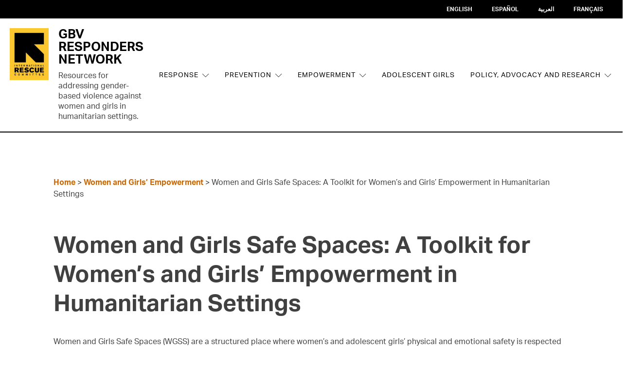

--- FILE ---
content_type: text/html; charset=UTF-8
request_url: https://gbvresponders.org/empowerment/womens-and-girls-safe-spaces/
body_size: 18462
content:
<!DOCTYPE html>
<html lang="en-US" prefix="og: https://ogp.me/ns#" >
<head><style>img.lazy{min-height:1px}</style><link href="https://gbvresponders.org/wp-content/plugins/w3-total-cache/pub/js/lazyload.min.js" as="script">
<meta charset="UTF-8">
<meta name="viewport" content="width=device-width, initial-scale=1.0">
<!-- WP_HEAD() START -->
<link rel="preload" as="style" href="https://use.typekit.net/gsp5qwj.css">
<link rel="stylesheet" href="https://use.typekit.net/gsp5qwj.css">
<link rel="alternate" href="https://gbvresponders.org/empowerment/womens-and-girls-safe-spaces/" hreflang="en" />
<link rel="alternate" href="https://gbvresponders.org/es/empoderamiento/espacios-seguros-para-mujeres-y-ninas-esmn-herramientas-para-empoderar-a-las-mujeres-y-ninas-en-los-contextos-humanitarios/" hreflang="es" />
<link rel="alternate" href="https://gbvresponders.org/ar/%d8%aa%d9%85%d9%83%d9%8a%d9%86-%d8%a7%d9%84%d9%86%d8%b3%d8%a7%d8%a1-%d9%88%d8%a7%d9%84%d9%81%d8%aa%d9%8a%d8%a7%d8%aa/%d8%a7%d9%84%d9%85%d8%b3%d8%a7%d8%ad%d8%a7%d8%aa-%d8%a7%d9%84%d8%a2%d9%85%d9%86%d8%a9-%d9%84%d9%84%d9%86%d8%b3%d8%a7%d8%a1-%d9%88%d8%a7%d9%84%d9%81%d8%aa%d9%8a%d8%a7%d8%aa-%d9%85%d8%ac%d9%85%d9%88/" hreflang="ar" />
<link rel="alternate" href="https://gbvresponders.org/fr/autonomisation-des-femmes-et-des-filles/les-espaces-surs-pour-les-femmes-et-les-filles-une-boite-a-outils-pour-lautonomisation-des-femmes-et-des-filles-dans-les-situations-humanitaires/" hreflang="fr" />

<!-- Search Engine Optimization by Rank Math - https://rankmath.com/ -->
<title>Women and Girls Safe Spaces: A Toolkit for Women’s and Girls’ Empowerment in Humanitarian Settings - GBV Responders&#039; Network</title>
<meta name="description" content="Women and Girls Safe Spaces (WGSS) are a structured place where women’s and adolescent girls’ physical and emotional safety is respected and where they are"/>
<meta name="robots" content="index, follow, max-snippet:-1, max-video-preview:-1, max-image-preview:large"/>
<link rel="canonical" href="https://gbvresponders.org/empowerment/womens-and-girls-safe-spaces/" />
<meta property="og:locale" content="en_US" />
<meta property="og:type" content="article" />
<meta property="og:title" content="Women and Girls Safe Spaces: A Toolkit for Women’s and Girls’ Empowerment in Humanitarian Settings - GBV Responders&#039; Network" />
<meta property="og:description" content="Women and Girls Safe Spaces (WGSS) are a structured place where women’s and adolescent girls’ physical and emotional safety is respected and where they are" />
<meta property="og:url" content="https://gbvresponders.org/empowerment/womens-and-girls-safe-spaces/" />
<meta property="og:site_name" content="GBV Responders&#039; Network" />
<meta property="og:updated_time" content="2024-02-12T16:18:32-06:00" />
<meta property="article:published_time" content="2022-09-19T15:31:25-05:00" />
<meta property="article:modified_time" content="2024-02-12T16:18:32-06:00" />
<meta name="twitter:card" content="summary_large_image" />
<meta name="twitter:title" content="Women and Girls Safe Spaces: A Toolkit for Women’s and Girls’ Empowerment in Humanitarian Settings - GBV Responders&#039; Network" />
<meta name="twitter:description" content="Women and Girls Safe Spaces (WGSS) are a structured place where women’s and adolescent girls’ physical and emotional safety is respected and where they are" />
<meta name="twitter:label1" content="Time to read" />
<meta name="twitter:data1" content="1 minute" />
<script type="application/ld+json" class="rank-math-schema">{"@context":"https://schema.org","@graph":[{"@type":["Person","Organization"],"@id":"https://gbvresponders.org/#person","name":"GBV Responders&#039; Network"},{"@type":"WebSite","@id":"https://gbvresponders.org/#website","url":"https://gbvresponders.org","name":"GBV Responders&#039; Network","publisher":{"@id":"https://gbvresponders.org/#person"},"inLanguage":"en-US"},{"@type":"BreadcrumbList","@id":"https://gbvresponders.org/empowerment/womens-and-girls-safe-spaces/#breadcrumb","itemListElement":[{"@type":"ListItem","position":"1","item":{"@id":"https://gbvresponders.org","name":"Home"}},{"@type":"ListItem","position":"2","item":{"@id":"https://gbvresponders.org/empowerment/","name":"Women and Girls\u2019 Empowerment"}},{"@type":"ListItem","position":"3","item":{"@id":"https://gbvresponders.org/empowerment/womens-and-girls-safe-spaces/","name":"Women and Girls Safe Spaces: A Toolkit for Women\u2019s and Girls\u2019 Empowerment in Humanitarian Settings"}}]},{"@type":"WebPage","@id":"https://gbvresponders.org/empowerment/womens-and-girls-safe-spaces/#webpage","url":"https://gbvresponders.org/empowerment/womens-and-girls-safe-spaces/","name":"Women and Girls Safe Spaces: A Toolkit for Women\u2019s and Girls\u2019 Empowerment in Humanitarian Settings - GBV Responders&#039; Network","datePublished":"2022-09-19T15:31:25-05:00","dateModified":"2024-02-12T16:18:32-06:00","isPartOf":{"@id":"https://gbvresponders.org/#website"},"inLanguage":"en-US","breadcrumb":{"@id":"https://gbvresponders.org/empowerment/womens-and-girls-safe-spaces/#breadcrumb"}},{"@type":"Person","@id":"https://gbvresponders.org/author/vpruops/","name":"VPRU OPS","url":"https://gbvresponders.org/author/vpruops/","image":{"@type":"ImageObject","@id":"https://secure.gravatar.com/avatar/ad77d25176f19dc6d566dc8bc0bb69018457a6758dc028a049f71d36e3c6cbb0?s=96&amp;d=mm&amp;r=g","url":"https://secure.gravatar.com/avatar/ad77d25176f19dc6d566dc8bc0bb69018457a6758dc028a049f71d36e3c6cbb0?s=96&amp;d=mm&amp;r=g","caption":"VPRU OPS","inLanguage":"en-US"}},{"@type":"Article","headline":"Women and Girls Safe Spaces: A Toolkit for Women\u2019s and Girls\u2019 Empowerment in Humanitarian Settings - GBV","datePublished":"2022-09-19T15:31:25-05:00","dateModified":"2024-02-12T16:18:32-06:00","author":{"@id":"https://gbvresponders.org/author/vpruops/","name":"VPRU OPS"},"publisher":{"@id":"https://gbvresponders.org/#person"},"description":"Women and Girls Safe Spaces (WGSS) are a structured place where women\u2019s and adolescent girls\u2019 physical and emotional safety is respected and where they are","name":"Women and Girls Safe Spaces: A Toolkit for Women\u2019s and Girls\u2019 Empowerment in Humanitarian Settings - GBV","@id":"https://gbvresponders.org/empowerment/womens-and-girls-safe-spaces/#richSnippet","isPartOf":{"@id":"https://gbvresponders.org/empowerment/womens-and-girls-safe-spaces/#webpage"},"inLanguage":"en-US","mainEntityOfPage":{"@id":"https://gbvresponders.org/empowerment/womens-and-girls-safe-spaces/#webpage"}}]}</script>
<!-- /Rank Math WordPress SEO plugin -->

<link rel='dns-prefetch' href='//www.googletagmanager.com' />
<link rel="alternate" title="oEmbed (JSON)" type="application/json+oembed" href="https://gbvresponders.org/wp-json/oembed/1.0/embed?url=https%3A%2F%2Fgbvresponders.org%2Fempowerment%2Fwomens-and-girls-safe-spaces%2F&#038;lang=en" />
<link rel="alternate" title="oEmbed (XML)" type="text/xml+oembed" href="https://gbvresponders.org/wp-json/oembed/1.0/embed?url=https%3A%2F%2Fgbvresponders.org%2Fempowerment%2Fwomens-and-girls-safe-spaces%2F&#038;format=xml&#038;lang=en" />
<style id='wp-img-auto-sizes-contain-inline-css' type='text/css'>
img:is([sizes=auto i],[sizes^="auto," i]){contain-intrinsic-size:3000px 1500px}
/*# sourceURL=wp-img-auto-sizes-contain-inline-css */
</style>
<style id='wp-block-library-inline-css' type='text/css'>
:root{--wp-block-synced-color:#7a00df;--wp-block-synced-color--rgb:122,0,223;--wp-bound-block-color:var(--wp-block-synced-color);--wp-editor-canvas-background:#ddd;--wp-admin-theme-color:#007cba;--wp-admin-theme-color--rgb:0,124,186;--wp-admin-theme-color-darker-10:#006ba1;--wp-admin-theme-color-darker-10--rgb:0,107,160.5;--wp-admin-theme-color-darker-20:#005a87;--wp-admin-theme-color-darker-20--rgb:0,90,135;--wp-admin-border-width-focus:2px}@media (min-resolution:192dpi){:root{--wp-admin-border-width-focus:1.5px}}.wp-element-button{cursor:pointer}:root .has-very-light-gray-background-color{background-color:#eee}:root .has-very-dark-gray-background-color{background-color:#313131}:root .has-very-light-gray-color{color:#eee}:root .has-very-dark-gray-color{color:#313131}:root .has-vivid-green-cyan-to-vivid-cyan-blue-gradient-background{background:linear-gradient(135deg,#00d084,#0693e3)}:root .has-purple-crush-gradient-background{background:linear-gradient(135deg,#34e2e4,#4721fb 50%,#ab1dfe)}:root .has-hazy-dawn-gradient-background{background:linear-gradient(135deg,#faaca8,#dad0ec)}:root .has-subdued-olive-gradient-background{background:linear-gradient(135deg,#fafae1,#67a671)}:root .has-atomic-cream-gradient-background{background:linear-gradient(135deg,#fdd79a,#004a59)}:root .has-nightshade-gradient-background{background:linear-gradient(135deg,#330968,#31cdcf)}:root .has-midnight-gradient-background{background:linear-gradient(135deg,#020381,#2874fc)}:root{--wp--preset--font-size--normal:16px;--wp--preset--font-size--huge:42px}.has-regular-font-size{font-size:1em}.has-larger-font-size{font-size:2.625em}.has-normal-font-size{font-size:var(--wp--preset--font-size--normal)}.has-huge-font-size{font-size:var(--wp--preset--font-size--huge)}.has-text-align-center{text-align:center}.has-text-align-left{text-align:left}.has-text-align-right{text-align:right}.has-fit-text{white-space:nowrap!important}#end-resizable-editor-section{display:none}.aligncenter{clear:both}.items-justified-left{justify-content:flex-start}.items-justified-center{justify-content:center}.items-justified-right{justify-content:flex-end}.items-justified-space-between{justify-content:space-between}.screen-reader-text{border:0;clip-path:inset(50%);height:1px;margin:-1px;overflow:hidden;padding:0;position:absolute;width:1px;word-wrap:normal!important}.screen-reader-text:focus{background-color:#ddd;clip-path:none;color:#444;display:block;font-size:1em;height:auto;left:5px;line-height:normal;padding:15px 23px 14px;text-decoration:none;top:5px;width:auto;z-index:100000}html :where(.has-border-color){border-style:solid}html :where([style*=border-top-color]){border-top-style:solid}html :where([style*=border-right-color]){border-right-style:solid}html :where([style*=border-bottom-color]){border-bottom-style:solid}html :where([style*=border-left-color]){border-left-style:solid}html :where([style*=border-width]){border-style:solid}html :where([style*=border-top-width]){border-top-style:solid}html :where([style*=border-right-width]){border-right-style:solid}html :where([style*=border-bottom-width]){border-bottom-style:solid}html :where([style*=border-left-width]){border-left-style:solid}html :where(img[class*=wp-image-]){height:auto;max-width:100%}:where(figure){margin:0 0 1em}html :where(.is-position-sticky){--wp-admin--admin-bar--position-offset:var(--wp-admin--admin-bar--height,0px)}@media screen and (max-width:600px){html :where(.is-position-sticky){--wp-admin--admin-bar--position-offset:0px}}

/*# sourceURL=wp-block-library-inline-css */
</style><style id='wp-block-list-inline-css' type='text/css'>
ol,ul{box-sizing:border-box}:root :where(.wp-block-list.has-background){padding:1.25em 2.375em}
/*# sourceURL=https://gbvresponders.org/wp-includes/blocks/list/style.min.css */
</style>
<style id='wp-block-paragraph-inline-css' type='text/css'>
.is-small-text{font-size:.875em}.is-regular-text{font-size:1em}.is-large-text{font-size:2.25em}.is-larger-text{font-size:3em}.has-drop-cap:not(:focus):first-letter{float:left;font-size:8.4em;font-style:normal;font-weight:100;line-height:.68;margin:.05em .1em 0 0;text-transform:uppercase}body.rtl .has-drop-cap:not(:focus):first-letter{float:none;margin-left:.1em}p.has-drop-cap.has-background{overflow:hidden}:root :where(p.has-background){padding:1.25em 2.375em}:where(p.has-text-color:not(.has-link-color)) a{color:inherit}p.has-text-align-left[style*="writing-mode:vertical-lr"],p.has-text-align-right[style*="writing-mode:vertical-rl"]{rotate:180deg}
/*# sourceURL=https://gbvresponders.org/wp-includes/blocks/paragraph/style.min.css */
</style>
<style id='global-styles-inline-css' type='text/css'>
:root{--wp--preset--aspect-ratio--square: 1;--wp--preset--aspect-ratio--4-3: 4/3;--wp--preset--aspect-ratio--3-4: 3/4;--wp--preset--aspect-ratio--3-2: 3/2;--wp--preset--aspect-ratio--2-3: 2/3;--wp--preset--aspect-ratio--16-9: 16/9;--wp--preset--aspect-ratio--9-16: 9/16;--wp--preset--color--black: #000000;--wp--preset--color--cyan-bluish-gray: #abb8c3;--wp--preset--color--white: #ffffff;--wp--preset--color--pale-pink: #f78da7;--wp--preset--color--vivid-red: #cf2e2e;--wp--preset--color--luminous-vivid-orange: #ff6900;--wp--preset--color--luminous-vivid-amber: #fcb900;--wp--preset--color--light-green-cyan: #7bdcb5;--wp--preset--color--vivid-green-cyan: #00d084;--wp--preset--color--pale-cyan-blue: #8ed1fc;--wp--preset--color--vivid-cyan-blue: #0693e3;--wp--preset--color--vivid-purple: #9b51e0;--wp--preset--gradient--vivid-cyan-blue-to-vivid-purple: linear-gradient(135deg,rgb(6,147,227) 0%,rgb(155,81,224) 100%);--wp--preset--gradient--light-green-cyan-to-vivid-green-cyan: linear-gradient(135deg,rgb(122,220,180) 0%,rgb(0,208,130) 100%);--wp--preset--gradient--luminous-vivid-amber-to-luminous-vivid-orange: linear-gradient(135deg,rgb(252,185,0) 0%,rgb(255,105,0) 100%);--wp--preset--gradient--luminous-vivid-orange-to-vivid-red: linear-gradient(135deg,rgb(255,105,0) 0%,rgb(207,46,46) 100%);--wp--preset--gradient--very-light-gray-to-cyan-bluish-gray: linear-gradient(135deg,rgb(238,238,238) 0%,rgb(169,184,195) 100%);--wp--preset--gradient--cool-to-warm-spectrum: linear-gradient(135deg,rgb(74,234,220) 0%,rgb(151,120,209) 20%,rgb(207,42,186) 40%,rgb(238,44,130) 60%,rgb(251,105,98) 80%,rgb(254,248,76) 100%);--wp--preset--gradient--blush-light-purple: linear-gradient(135deg,rgb(255,206,236) 0%,rgb(152,150,240) 100%);--wp--preset--gradient--blush-bordeaux: linear-gradient(135deg,rgb(254,205,165) 0%,rgb(254,45,45) 50%,rgb(107,0,62) 100%);--wp--preset--gradient--luminous-dusk: linear-gradient(135deg,rgb(255,203,112) 0%,rgb(199,81,192) 50%,rgb(65,88,208) 100%);--wp--preset--gradient--pale-ocean: linear-gradient(135deg,rgb(255,245,203) 0%,rgb(182,227,212) 50%,rgb(51,167,181) 100%);--wp--preset--gradient--electric-grass: linear-gradient(135deg,rgb(202,248,128) 0%,rgb(113,206,126) 100%);--wp--preset--gradient--midnight: linear-gradient(135deg,rgb(2,3,129) 0%,rgb(40,116,252) 100%);--wp--preset--font-size--small: 13px;--wp--preset--font-size--medium: 20px;--wp--preset--font-size--large: 36px;--wp--preset--font-size--x-large: 42px;--wp--preset--spacing--20: 0.44rem;--wp--preset--spacing--30: 0.67rem;--wp--preset--spacing--40: 1rem;--wp--preset--spacing--50: 1.5rem;--wp--preset--spacing--60: 2.25rem;--wp--preset--spacing--70: 3.38rem;--wp--preset--spacing--80: 5.06rem;--wp--preset--shadow--natural: 6px 6px 9px rgba(0, 0, 0, 0.2);--wp--preset--shadow--deep: 12px 12px 50px rgba(0, 0, 0, 0.4);--wp--preset--shadow--sharp: 6px 6px 0px rgba(0, 0, 0, 0.2);--wp--preset--shadow--outlined: 6px 6px 0px -3px rgb(255, 255, 255), 6px 6px rgb(0, 0, 0);--wp--preset--shadow--crisp: 6px 6px 0px rgb(0, 0, 0);}:where(.is-layout-flex){gap: 0.5em;}:where(.is-layout-grid){gap: 0.5em;}body .is-layout-flex{display: flex;}.is-layout-flex{flex-wrap: wrap;align-items: center;}.is-layout-flex > :is(*, div){margin: 0;}body .is-layout-grid{display: grid;}.is-layout-grid > :is(*, div){margin: 0;}:where(.wp-block-columns.is-layout-flex){gap: 2em;}:where(.wp-block-columns.is-layout-grid){gap: 2em;}:where(.wp-block-post-template.is-layout-flex){gap: 1.25em;}:where(.wp-block-post-template.is-layout-grid){gap: 1.25em;}.has-black-color{color: var(--wp--preset--color--black) !important;}.has-cyan-bluish-gray-color{color: var(--wp--preset--color--cyan-bluish-gray) !important;}.has-white-color{color: var(--wp--preset--color--white) !important;}.has-pale-pink-color{color: var(--wp--preset--color--pale-pink) !important;}.has-vivid-red-color{color: var(--wp--preset--color--vivid-red) !important;}.has-luminous-vivid-orange-color{color: var(--wp--preset--color--luminous-vivid-orange) !important;}.has-luminous-vivid-amber-color{color: var(--wp--preset--color--luminous-vivid-amber) !important;}.has-light-green-cyan-color{color: var(--wp--preset--color--light-green-cyan) !important;}.has-vivid-green-cyan-color{color: var(--wp--preset--color--vivid-green-cyan) !important;}.has-pale-cyan-blue-color{color: var(--wp--preset--color--pale-cyan-blue) !important;}.has-vivid-cyan-blue-color{color: var(--wp--preset--color--vivid-cyan-blue) !important;}.has-vivid-purple-color{color: var(--wp--preset--color--vivid-purple) !important;}.has-black-background-color{background-color: var(--wp--preset--color--black) !important;}.has-cyan-bluish-gray-background-color{background-color: var(--wp--preset--color--cyan-bluish-gray) !important;}.has-white-background-color{background-color: var(--wp--preset--color--white) !important;}.has-pale-pink-background-color{background-color: var(--wp--preset--color--pale-pink) !important;}.has-vivid-red-background-color{background-color: var(--wp--preset--color--vivid-red) !important;}.has-luminous-vivid-orange-background-color{background-color: var(--wp--preset--color--luminous-vivid-orange) !important;}.has-luminous-vivid-amber-background-color{background-color: var(--wp--preset--color--luminous-vivid-amber) !important;}.has-light-green-cyan-background-color{background-color: var(--wp--preset--color--light-green-cyan) !important;}.has-vivid-green-cyan-background-color{background-color: var(--wp--preset--color--vivid-green-cyan) !important;}.has-pale-cyan-blue-background-color{background-color: var(--wp--preset--color--pale-cyan-blue) !important;}.has-vivid-cyan-blue-background-color{background-color: var(--wp--preset--color--vivid-cyan-blue) !important;}.has-vivid-purple-background-color{background-color: var(--wp--preset--color--vivid-purple) !important;}.has-black-border-color{border-color: var(--wp--preset--color--black) !important;}.has-cyan-bluish-gray-border-color{border-color: var(--wp--preset--color--cyan-bluish-gray) !important;}.has-white-border-color{border-color: var(--wp--preset--color--white) !important;}.has-pale-pink-border-color{border-color: var(--wp--preset--color--pale-pink) !important;}.has-vivid-red-border-color{border-color: var(--wp--preset--color--vivid-red) !important;}.has-luminous-vivid-orange-border-color{border-color: var(--wp--preset--color--luminous-vivid-orange) !important;}.has-luminous-vivid-amber-border-color{border-color: var(--wp--preset--color--luminous-vivid-amber) !important;}.has-light-green-cyan-border-color{border-color: var(--wp--preset--color--light-green-cyan) !important;}.has-vivid-green-cyan-border-color{border-color: var(--wp--preset--color--vivid-green-cyan) !important;}.has-pale-cyan-blue-border-color{border-color: var(--wp--preset--color--pale-cyan-blue) !important;}.has-vivid-cyan-blue-border-color{border-color: var(--wp--preset--color--vivid-cyan-blue) !important;}.has-vivid-purple-border-color{border-color: var(--wp--preset--color--vivid-purple) !important;}.has-vivid-cyan-blue-to-vivid-purple-gradient-background{background: var(--wp--preset--gradient--vivid-cyan-blue-to-vivid-purple) !important;}.has-light-green-cyan-to-vivid-green-cyan-gradient-background{background: var(--wp--preset--gradient--light-green-cyan-to-vivid-green-cyan) !important;}.has-luminous-vivid-amber-to-luminous-vivid-orange-gradient-background{background: var(--wp--preset--gradient--luminous-vivid-amber-to-luminous-vivid-orange) !important;}.has-luminous-vivid-orange-to-vivid-red-gradient-background{background: var(--wp--preset--gradient--luminous-vivid-orange-to-vivid-red) !important;}.has-very-light-gray-to-cyan-bluish-gray-gradient-background{background: var(--wp--preset--gradient--very-light-gray-to-cyan-bluish-gray) !important;}.has-cool-to-warm-spectrum-gradient-background{background: var(--wp--preset--gradient--cool-to-warm-spectrum) !important;}.has-blush-light-purple-gradient-background{background: var(--wp--preset--gradient--blush-light-purple) !important;}.has-blush-bordeaux-gradient-background{background: var(--wp--preset--gradient--blush-bordeaux) !important;}.has-luminous-dusk-gradient-background{background: var(--wp--preset--gradient--luminous-dusk) !important;}.has-pale-ocean-gradient-background{background: var(--wp--preset--gradient--pale-ocean) !important;}.has-electric-grass-gradient-background{background: var(--wp--preset--gradient--electric-grass) !important;}.has-midnight-gradient-background{background: var(--wp--preset--gradient--midnight) !important;}.has-small-font-size{font-size: var(--wp--preset--font-size--small) !important;}.has-medium-font-size{font-size: var(--wp--preset--font-size--medium) !important;}.has-large-font-size{font-size: var(--wp--preset--font-size--large) !important;}.has-x-large-font-size{font-size: var(--wp--preset--font-size--x-large) !important;}
/*# sourceURL=global-styles-inline-css */
</style>

<style id='classic-theme-styles-inline-css' type='text/css'>
/*! This file is auto-generated */
.wp-block-button__link{color:#fff;background-color:#32373c;border-radius:9999px;box-shadow:none;text-decoration:none;padding:calc(.667em + 2px) calc(1.333em + 2px);font-size:1.125em}.wp-block-file__button{background:#32373c;color:#fff;text-decoration:none}
/*# sourceURL=/wp-includes/css/classic-themes.min.css */
</style>
<link rel='stylesheet' id='fontawesome-free-css' href='https://gbvresponders.org/wp-content/plugins/getwid/vendors/fontawesome-free/css/all.min.css?ver=5.5.0' type='text/css' media='all' />
<link rel='stylesheet' id='slick-css' href='https://gbvresponders.org/wp-content/plugins/getwid/vendors/slick/slick/slick.min.css?ver=1.9.0' type='text/css' media='all' />
<link rel='stylesheet' id='slick-theme-css' href='https://gbvresponders.org/wp-content/plugins/getwid/vendors/slick/slick/slick-theme.min.css?ver=1.9.0' type='text/css' media='all' />
<link rel='stylesheet' id='mp-fancybox-css' href='https://gbvresponders.org/wp-content/plugins/getwid/vendors/mp-fancybox/jquery.fancybox.min.css?ver=3.5.7-mp.1' type='text/css' media='all' />
<link rel='stylesheet' id='getwid-blocks-css' href='https://gbvresponders.org/wp-content/plugins/getwid/assets/css/blocks.style.css?ver=2.1.3' type='text/css' media='all' />
<link rel='stylesheet' id='oxygen-css' href='https://gbvresponders.org/wp-content/plugins/oxygen/component-framework/oxygen.css?ver=4.9.5' type='text/css' media='all' />
<script type="text/javascript" src="https://gbvresponders.org/wp-includes/js/jquery/jquery.min.js?ver=3.7.1" id="jquery-core-js"></script>

<!-- Google tag (gtag.js) snippet added by Site Kit -->
<!-- Google Analytics snippet added by Site Kit -->
<script type="text/javascript" src="https://www.googletagmanager.com/gtag/js?id=GT-PL9F8Z4" id="google_gtagjs-js" async></script>
<script type="text/javascript" id="google_gtagjs-js-after">
/* <![CDATA[ */
window.dataLayer = window.dataLayer || [];function gtag(){dataLayer.push(arguments);}
gtag("set","linker",{"domains":["gbvresponders.org"]});
gtag("js", new Date());
gtag("set", "developer_id.dZTNiMT", true);
gtag("config", "GT-PL9F8Z4");
//# sourceURL=google_gtagjs-js-after
/* ]]> */
</script>
<link rel="https://api.w.org/" href="https://gbvresponders.org/wp-json/" /><link rel="alternate" title="JSON" type="application/json" href="https://gbvresponders.org/wp-json/wp/v2/pages/3197" /><meta name="generator" content="Site Kit by Google 1.170.0" /><script type="text/javascript">
(function(url){
	if(/(?:Chrome\/26\.0\.1410\.63 Safari\/537\.31|WordfenceTestMonBot)/.test(navigator.userAgent)){ return; }
	var addEvent = function(evt, handler) {
		if (window.addEventListener) {
			document.addEventListener(evt, handler, false);
		} else if (window.attachEvent) {
			document.attachEvent('on' + evt, handler);
		}
	};
	var removeEvent = function(evt, handler) {
		if (window.removeEventListener) {
			document.removeEventListener(evt, handler, false);
		} else if (window.detachEvent) {
			document.detachEvent('on' + evt, handler);
		}
	};
	var evts = 'contextmenu dblclick drag dragend dragenter dragleave dragover dragstart drop keydown keypress keyup mousedown mousemove mouseout mouseover mouseup mousewheel scroll'.split(' ');
	var logHuman = function() {
		if (window.wfLogHumanRan) { return; }
		window.wfLogHumanRan = true;
		var wfscr = document.createElement('script');
		wfscr.type = 'text/javascript';
		wfscr.async = true;
		wfscr.src = url + '&r=' + Math.random();
		(document.getElementsByTagName('head')[0]||document.getElementsByTagName('body')[0]).appendChild(wfscr);
		for (var i = 0; i < evts.length; i++) {
			removeEvent(evts[i], logHuman);
		}
	};
	for (var i = 0; i < evts.length; i++) {
		addEvent(evts[i], logHuman);
	}
})('//gbvresponders.org/?wordfence_lh=1&hid=8F807460E1ADAA92A62DCE5B887FB6BF');
</script><link rel="icon" href="https://gbvresponders.org/wp-content/uploads/2022/09/cropped-IRC-favicon-32x32.png" sizes="32x32" />
<link rel="icon" href="https://gbvresponders.org/wp-content/uploads/2022/09/cropped-IRC-favicon-192x192.png" sizes="192x192" />
<link rel="apple-touch-icon" href="https://gbvresponders.org/wp-content/uploads/2022/09/cropped-IRC-favicon-180x180.png" />
<meta name="msapplication-TileImage" content="https://gbvresponders.org/wp-content/uploads/2022/09/cropped-IRC-favicon-270x270.png" />
		<style type="text/css" id="wp-custom-css">
			1
.hovered[data-v-4c2cba9c]{position:fixed;color:#000;background-color:#fff;border-radius:3px;pointer-events:none;padding:15px;min-width:240px;z-index:1000;top:150px;left:0;text-align:left}img[data-v-4c2cba9c]{max-width:240px;max-height:240px;display:block;margin:auto}h3[data-v-4c2cba9c]{margin:0;margin-bottom:5px}.gooey[data-v-5699dfe2]{position:relative;display:inline-block;isolation:isolate}canvas[data-v-5699dfe2]{position:absolute;top:0;left:0;mix-blend-mode:overlay}.hoverCircle[data-v-5699dfe2]{position:absolute;width:24px;height:24px;transform:translate(-50%,-50%);border-radius:24px;border:1px dashed #fff;pointer-events:none}h3[data-v-5699dfe2],h4[data-v-5699dfe2]{margin:0}.location[data-v-5699dfe2]{font-size:1.25em;font-style:italic;text-align:right;margin-bottom:10px}.questions[data-v-5699dfe2]{display:grid;gap:5px}.average[data-v-5699dfe2],.description[data-v-5699dfe2]{text-align:right}.score[data-v-5699dfe2],.session[data-v-5699dfe2]{place-self:center}.score[data-v-5699dfe2]{display:inline-block;width:24px;height:24px;border-radius:24px;text-align:center}.average[data-v-5699dfe2]{font-weight:700}#violin[data-v-7c6cb736]{display:inline-block;margin:0 20px}svg[data-v-7c6cb736]{overflow:visible}@media (min-width:320px) and (max-width:480px){#violin[data-v-7c6cb736]{margin:0 auto}}#slope[data-v-573942a8]{position:relative;display:inline-block;margin:0 20px}svg[data-v-573942a8]{overflow:visible;isolation:isolate}path[data-v-573942a8]{mix-blend-mode:multiply}@media (min-width:320px) and (max-width:480px){#slope[data-v-573942a8]{margin:0 auto;padding-top:20px}}.sticky[data-v-6d6bbcc4]{position:sticky;top:0;z-index:1000;padding-top:10px}.content[data-v-6d6bbcc4]{width:800px;margin:20px auto;text-align:left}.sticky h2[data-v-6d6bbcc4]{margin:0 auto}.sticky span[data-v-6d6bbcc4]{padding:2px 5px}.score[data-v-6d6bbcc4],.star[data-v-6d6bbcc4]{display:inline-block}.star[data-v-6d6bbcc4]{font-size:1.5em}.score[data-v-6d6bbcc4]{display:inline-block;width:24px;height:24px;border-radius:24px;text-align:center;margin:0 2px}.title[data-v-6d6bbcc4]{text-align:center}.taeb-wrapper[data-v-6d6bbcc4]{display:inline-block;border-radius:37px;background-color:#f4f4f4;padding:6px;width:100%;max-width:240px;margin:auto}.taeb-switch[data-v-6d6bbcc4]{position:relative;display:inline-block;width:100%}.taeb-switch[data-v-6d6bbcc4]:after{content:"";position:absolute;width:50%;top:0;transition:left .4s cubic-bezier(.88,-.35,.565,1.35);border-radius:27.5px;box-shadow:0 2px 15px 0 rgba(0,0,0,.1);background-color:#111;height:100%;z-index:0}.taeb-switch.first[data-v-6d6bbcc4]:after{left:0}.taeb-switch.last[data-v-6d6bbcc4]:after{left:50%}.taeb-switch .taeb[data-v-6d6bbcc4]{display:inline-block;width:50%;padding:6px 0;z-index:1;position:relative;cursor:pointer;transition:color .2s;font-weight:700;line-height:normal;-webkit-user-select:none;-moz-user-select:none;-ms-user-select:none;user-select:none}.taeb-switch .taeb.active[data-v-6d6bbcc4]{color:#fff}.fancy[data-v-6d6bbcc4]{width:1080px;margin:180px auto 20px;text-align:center;overflow:hidden}.fancy span[data-v-6d6bbcc4]{display:inline-block;position:relative}.fancy span[data-v-6d6bbcc4]:after,.fancy span[data-v-6d6bbcc4]:before{content:"";position:absolute;height:4px;border-bottom:1px solid #333;border-top:1px solid #333;top:50%;transform:translateY(-50%);width:600px}.fancy span[data-v-6d6bbcc4]:before{right:100%;margin-right:15px}.fancy span[data-v-6d6bbcc4]:after{left:100%;margin-left:15px}button[data-v-6d6bbcc4],input[type=reset][data-v-6d6bbcc4],input[type=submit][data-v-6d6bbcc4]{background:none;color:inherit;border:none;padding:0 10px;font:inherit;cursor:pointer;outline:inherit}#questions[data-v-6d6bbcc4]{display:grid;grid-template-columns:repeat(5,-webkit-min-content);grid-template-columns:repeat(5,min-content);gap:20px;align-items:start;margin:auto;margin-bottom:60px}#questions[data-v-6d6bbcc4],.question[data-v-6d6bbcc4]{width:-webkit-min-content;width:-moz-min-content;width:min-content}.question[data-v-6d6bbcc4]{display:inline-block}.question div[data-v-6d6bbcc4]{font-weight:700}#methodology .fancy[data-v-6d6bbcc4]{width:800px}#methodology .content[data-v-6d6bbcc4]{text-align:center;width:600px;margin:auto;margin-bottom:120px}@media (min-width:320px) and (max-width:480px){#methodology .content[data-v-6d6bbcc4],#methodology .fancy[data-v-6d6bbcc4],.content[data-v-6d6bbcc4],.fancy[data-v-6d6bbcc4]{width:calc(100vw - 40px);padding:20px}}
		</style>
		<link rel='stylesheet' id='oxygen-cache-4471-css' href='//gbvresponders.org/wp-content/uploads/oxygen/css/4471.css?cache=1717168085&#038;ver=7a1eb20807dd23719999a3b438fd7fe4' type='text/css' media='all' />
<link rel='stylesheet' id='oxygen-cache-3621-css' href='//gbvresponders.org/wp-content/uploads/oxygen/css/3621.css?cache=1717168887&#038;ver=7a1eb20807dd23719999a3b438fd7fe4' type='text/css' media='all' />
<link rel='stylesheet' id='oxygen-cache-3663-css' href='//gbvresponders.org/wp-content/uploads/oxygen/css/3663.css?cache=1717168089&#038;ver=7a1eb20807dd23719999a3b438fd7fe4' type='text/css' media='all' />
<link rel='stylesheet' id='oxygen-universal-styles-css' href='//gbvresponders.org/wp-content/uploads/oxygen/css/universal.css?cache=1760374752&#038;ver=7a1eb20807dd23719999a3b438fd7fe4' type='text/css' media='all' />
<!-- END OF WP_HEAD() -->
<link rel='stylesheet' id='oxygen-aos-css' href='https://gbvresponders.org/wp-content/plugins/oxygen/component-framework/vendor/aos/aos.css?ver=7a1eb20807dd23719999a3b438fd7fe4' type='text/css' media='all' />
</head>
<body data-rsssl=1 class="wp-singular page-template page-template-my-templates page-template-section-parent-page page-template-my-templatessection-parent-page-php page page-id-3197 page-child parent-pageid-43 wp-theme-oxygen-is-not-a-theme  wp-embed-responsive oxygen-body" >




						<header id="_header-1-3621" class="oxy-header-wrapper oxy-sticky-header oxy-overlay-header oxy-header" ><div id="_header_row-114-3621" class="oxy-header-row" ><div class="oxy-header-container"><div id="_header_left-115-3621" class="oxy-header-left" ></div><div id="_header_center-116-3621" class="oxy-header-center" ></div><div id="_header_right-117-3621" class="oxy-header-right" ><nav id="_nav_menu-74-3621" class="oxy-nav-menu oxy-nav-menu-dropdowns oxy-nav-menu-dropdown-arrow" ><div class='oxy-menu-toggle'><div class='oxy-nav-menu-hamburger-wrap'><div class='oxy-nav-menu-hamburger'><div class='oxy-nav-menu-hamburger-line'></div><div class='oxy-nav-menu-hamburger-line'></div><div class='oxy-nav-menu-hamburger-line'></div></div></div></div><div class="menu-languages-container"><ul id="menu-languages" class="oxy-nav-menu-list"><li id="menu-item-3702-en" class="lang-item lang-item-171 lang-item-en current-lang lang-item-first menu-item menu-item-type-custom menu-item-object-custom menu-item-3702-en"><a href="https://gbvresponders.org/empowerment/womens-and-girls-safe-spaces/" hreflang="en-US" lang="en-US">English</a></li>
<li id="menu-item-3702-es" class="lang-item lang-item-174 lang-item-es menu-item menu-item-type-custom menu-item-object-custom menu-item-3702-es"><a href="https://gbvresponders.org/es/empoderamiento/espacios-seguros-para-mujeres-y-ninas-esmn-herramientas-para-empoderar-a-las-mujeres-y-ninas-en-los-contextos-humanitarios/" hreflang="es-ES" lang="es-ES">Español</a></li>
<li id="menu-item-3702-ar" class="lang-item lang-item-178 lang-item-ar menu-item menu-item-type-custom menu-item-object-custom menu-item-3702-ar"><a href="https://gbvresponders.org/ar/%d8%aa%d9%85%d9%83%d9%8a%d9%86-%d8%a7%d9%84%d9%86%d8%b3%d8%a7%d8%a1-%d9%88%d8%a7%d9%84%d9%81%d8%aa%d9%8a%d8%a7%d8%aa/%d8%a7%d9%84%d9%85%d8%b3%d8%a7%d8%ad%d8%a7%d8%aa-%d8%a7%d9%84%d8%a2%d9%85%d9%86%d8%a9-%d9%84%d9%84%d9%86%d8%b3%d8%a7%d8%a1-%d9%88%d8%a7%d9%84%d9%81%d8%aa%d9%8a%d8%a7%d8%aa-%d9%85%d8%ac%d9%85%d9%88/" hreflang="ar" lang="ar">العربية</a></li>
<li id="menu-item-3702-fr" class="lang-item lang-item-182 lang-item-fr menu-item menu-item-type-custom menu-item-object-custom menu-item-3702-fr"><a href="https://gbvresponders.org/fr/autonomisation-des-femmes-et-des-filles/les-espaces-surs-pour-les-femmes-et-les-filles-une-boite-a-outils-pour-lautonomisation-des-femmes-et-des-filles-dans-les-situations-humanitaires/" hreflang="fr-FR" lang="fr-FR">Français</a></li>
</ul></div></nav></div></div></div><div id="_header_row-2-3621" class="oxygen-hide-in-sticky oxy-header-row" ><div class="oxy-header-container"><div id="_header_left-3-3621" class="oxy-header-left" ><div id="div_block-135-3621" class="ct-div-block" ><a id="link-70-3621" class="ct-link" href="/"   ><img  id="image-61-3621" alt="" src="data:image/svg+xml,%3Csvg%20xmlns='http://www.w3.org/2000/svg'%20viewBox='0%200%20225%20300'%3E%3C/svg%3E" data-src="https://gbvresponders.org/wp-content/uploads/2022/09/IRC-logo-225x300.jpeg" class="ct-image lazy" data-srcset="" data-sizes="(max-width: 225px) 100vw, 225px" /></a><div id="div_block-64-3621" class="ct-div-block" ><a id="text_block-65-3621" class="ct-link-text" href="/"   >GBV RESPONDERS NETWORK</a><div id="text_block-67-3621" class="ct-text-block" >Resources for addressing gender-based violence against women and girls in humanitarian settings.</div></div></div></div><div id="_header_center-4-3621" class="oxy-header-center" ></div><div id="_header_right-5-3621" class="oxy-header-right" >
		<div id="-pro-menu-119-3621" class="oxy-pro-menu " ><div class="oxy-pro-menu-mobile-open-icon  oxy-pro-menu-off-canvas-trigger oxy-pro-menu-off-canvas-right" data-off-canvas-alignment="right"><svg id="-pro-menu-119-3621-open-icon"><use xlink:href="#Lineariconsicon-menu"></use></svg></div>

                
        <div class="oxy-pro-menu-container  oxy-pro-menu-dropdown-links-visible-on-mobile oxy-pro-menu-dropdown-links-toggle oxy-pro-menu-show-dropdown" data-aos-duration="400" 

             data-oxy-pro-menu-dropdown-animation=""
             data-oxy-pro-menu-dropdown-animation-duration="0.5"
             data-entire-parent-toggles-dropdown="true"

                          data-oxy-pro-menu-off-canvas-animation="zoom-in-left"
             
                          data-oxy-pro-menu-dropdown-animation-duration="0.3"
             
                          data-oxy-pro-menu-dropdown-links-on-mobile="toggle">
             
            <div class="menu-main-english-container"><ul id="menu-main-english" class="oxy-pro-menu-list"><li id="menu-item-3637" class="menu-item menu-item-type-post_type menu-item-object-page menu-item-has-children menu-item-3637"><a href="https://gbvresponders.org/response/">Response</a>
<ul class="sub-menu">
	<li id="menu-item-3832" class="menu-item menu-item-type-post_type menu-item-object-page menu-item-3832"><a href="https://gbvresponders.org/response/emergency_response/">GBV Emergency Response and Preparedness (ERP) model</a></li>
	<li id="menu-item-4007" class="menu-item menu-item-type-post_type menu-item-object-page menu-item-4007"><a href="https://gbvresponders.org/response/case-management/">GBV Case Management</a></li>
	<li id="menu-item-3955" class="menu-item menu-item-type-post_type menu-item-object-page menu-item-3955"><a href="https://gbvresponders.org/response/caring-child-survivors/">CCS Resource Package Translation Request</a></li>
	<li id="menu-item-3973" class="menu-item menu-item-type-post_type menu-item-object-page menu-item-3973"><a href="https://gbvresponders.org/response/inclusion/">Inclusion of Diverse Women and Girls</a></li>
	<li id="menu-item-3981" class="menu-item menu-item-type-post_type menu-item-object-page menu-item-3981"><a href="https://gbvresponders.org/response/mobile-and-remote-gbv-service-delivery/">Mobile and Remote GBV Service Delivery</a></li>
	<li id="menu-item-3974" class="menu-item menu-item-type-custom menu-item-object-custom menu-item-3974"><a target="_blank" href="https://womenrise.gbvresponders.org/">Psychosocial Support: Women Rise</a></li>
	<li id="menu-item-3833" class="menu-item menu-item-type-post_type menu-item-object-page menu-item-3833"><a href="https://gbvresponders.org/response/health-care-for-gbv-survivors/">Health Care for GBV survivors</a></li>
	<li id="menu-item-4856" class="menu-item menu-item-type-post_type menu-item-object-page menu-item-4856"><a href="https://gbvresponders.org/rosa-skill-building-application-2/">Rosa - Skill Building Application</a></li>
</ul>
</li>
<li id="menu-item-3636" class="menu-item menu-item-type-post_type menu-item-object-page menu-item-has-children menu-item-3636"><a href="https://gbvresponders.org/prevention/">Prevention</a>
<ul class="sub-menu">
	<li id="menu-item-3786" class="menu-item menu-item-type-post_type menu-item-object-page menu-item-3786"><a href="https://gbvresponders.org/prevention/emap/">EMAP</a></li>
	<li id="menu-item-3752" class="menu-item menu-item-type-post_type menu-item-object-page menu-item-3752"><a href="https://gbvresponders.org/prevention/safe-at-home/">Safe at Home</a></li>
	<li id="menu-item-3803" class="menu-item menu-item-type-post_type menu-item-object-page menu-item-3803"><a href="https://gbvresponders.org/prevention/empower/">EMPOWER</a></li>
</ul>
</li>
<li id="menu-item-3719" class="menu-item menu-item-type-post_type menu-item-object-page current-page-ancestor current-menu-ancestor current-menu-parent current-page-parent current_page_parent current_page_ancestor menu-item-has-children menu-item-3719"><a href="https://gbvresponders.org/empowerment/">Empowerment</a>
<ul class="sub-menu">
	<li id="menu-item-3721" class="menu-item menu-item-type-post_type menu-item-object-page current-menu-item page_item page-item-3197 current_page_item menu-item-3721"><a href="https://gbvresponders.org/empowerment/womens-and-girls-safe-spaces/" aria-current="page">Women and Girls Safe Spaces</a></li>
	<li id="menu-item-3722" class="menu-item menu-item-type-post_type menu-item-object-page menu-item-3722"><a href="https://gbvresponders.org/empowerment/movement-building/">Women's Movement Building</a></li>
	<li id="menu-item-3795" class="menu-item menu-item-type-post_type menu-item-object-page menu-item-3795"><a href="https://gbvresponders.org/empowerment/ease/">Women’s Economic and Social Empowerment (EA$E)</a></li>
	<li id="menu-item-4845" class="menu-item menu-item-type-post_type menu-item-object-page menu-item-4845"><a href="https://gbvresponders.org/safety-and-empowerment-in-digital-spaces/">Safety and Empowerment in Digital Spaces</a></li>
</ul>
</li>
<li id="menu-item-4197" class="menu-item menu-item-type-post_type menu-item-object-page menu-item-4197"><a href="https://gbvresponders.org/adolescent-girls/">Adolescent Girls</a></li>
<li id="menu-item-3672" class="menu-item menu-item-type-post_type menu-item-object-page menu-item-has-children menu-item-3672"><a href="https://gbvresponders.org/policy/">Policy,  Advocacy and Research</a>
<ul class="sub-menu">
	<li id="menu-item-3673" class="menu-item menu-item-type-post_type menu-item-object-page menu-item-3673"><a href="https://gbvresponders.org/policy/wpe-policy-and-advocacy/">WPE Policy and Advocacy</a></li>
	<li id="menu-item-3816" class="menu-item menu-item-type-post_type menu-item-object-page menu-item-3816"><a href="https://gbvresponders.org/policy/research/">WPE Research</a></li>
</ul>
</li>
</ul></div>
            <div class="oxy-pro-menu-mobile-close-icon"><svg id="svg--pro-menu-119-3621"><use xlink:href="#Lineariconsicon-cross"></use></svg></div>

        </div>

        </div>

		<script type="text/javascript">
			jQuery('#-pro-menu-119-3621 .oxy-pro-menu-show-dropdown .menu-item-has-children > a', 'body').each(function(){
                jQuery(this).append('<div class="oxy-pro-menu-dropdown-icon-click-area"><svg class="oxy-pro-menu-dropdown-icon"><use xlink:href="#Lineariconsicon-chevron-down"></use></svg></div>');
            });
            jQuery('#-pro-menu-119-3621 .oxy-pro-menu-show-dropdown .menu-item:not(.menu-item-has-children) > a', 'body').each(function(){
                jQuery(this).append('<div class="oxy-pro-menu-dropdown-icon-click-area"></div>');
            });			</script></div></div></div><div id="_header_row-96-3621" class="oxygen-show-in-sticky-only oxy-header-row " ><div class="oxy-header-container"><div id="_header_left-97-3621" class="oxy-header-left" ><a id="link-98-3621" class="ct-link" href="//"   ><img  id="image-99-3621" alt="" src="data:image/svg+xml,%3Csvg%20xmlns='http://www.w3.org/2000/svg'%20viewBox='0%200%20225%20300'%3E%3C/svg%3E" data-src="https://gbvresponders.org/wp-content/uploads/2022/09/IRC-logo-225x300.jpeg" class="ct-image lazy" data-srcset="" data-sizes="(max-width: 225px) 100vw, 225px" /></a><div id="div_block-100-3621" class="ct-div-block" ><div id="text_block-101-3621" class="ct-text-block" >GBV RESPONDERS NETWORK</div></div></div><div id="_header_center-103-3621" class="oxy-header-center" ></div><div id="_header_right-104-3621" class="oxy-header-right" >
		<div id="-pro-menu-133-3621" class="oxy-pro-menu " ><div class="oxy-pro-menu-mobile-open-icon  oxy-pro-menu-off-canvas-trigger oxy-pro-menu-off-canvas-right" data-off-canvas-alignment="right"><svg id="-pro-menu-133-3621-open-icon"><use xlink:href="#Lineariconsicon-menu"></use></svg></div>

                
        <div class="oxy-pro-menu-container  oxy-pro-menu-dropdown-links-visible-on-mobile oxy-pro-menu-dropdown-links-toggle oxy-pro-menu-show-dropdown" data-aos-duration="400" 

             data-oxy-pro-menu-dropdown-animation=""
             data-oxy-pro-menu-dropdown-animation-duration="0.5"
             data-entire-parent-toggles-dropdown="true"

                          data-oxy-pro-menu-off-canvas-animation="zoom-in-left"
             
                          data-oxy-pro-menu-dropdown-animation-duration="0.3"
             
                          data-oxy-pro-menu-dropdown-links-on-mobile="toggle">
             
            <div class="menu-main-english-container"><ul id="menu-main-english-1" class="oxy-pro-menu-list"><li class="menu-item menu-item-type-post_type menu-item-object-page menu-item-has-children menu-item-3637"><a href="https://gbvresponders.org/response/">Response</a>
<ul class="sub-menu">
	<li class="menu-item menu-item-type-post_type menu-item-object-page menu-item-3832"><a href="https://gbvresponders.org/response/emergency_response/">GBV Emergency Response and Preparedness (ERP) model</a></li>
	<li class="menu-item menu-item-type-post_type menu-item-object-page menu-item-4007"><a href="https://gbvresponders.org/response/case-management/">GBV Case Management</a></li>
	<li class="menu-item menu-item-type-post_type menu-item-object-page menu-item-3955"><a href="https://gbvresponders.org/response/caring-child-survivors/">CCS Resource Package Translation Request</a></li>
	<li class="menu-item menu-item-type-post_type menu-item-object-page menu-item-3973"><a href="https://gbvresponders.org/response/inclusion/">Inclusion of Diverse Women and Girls</a></li>
	<li class="menu-item menu-item-type-post_type menu-item-object-page menu-item-3981"><a href="https://gbvresponders.org/response/mobile-and-remote-gbv-service-delivery/">Mobile and Remote GBV Service Delivery</a></li>
	<li class="menu-item menu-item-type-custom menu-item-object-custom menu-item-3974"><a target="_blank" href="https://womenrise.gbvresponders.org/">Psychosocial Support: Women Rise</a></li>
	<li class="menu-item menu-item-type-post_type menu-item-object-page menu-item-3833"><a href="https://gbvresponders.org/response/health-care-for-gbv-survivors/">Health Care for GBV survivors</a></li>
	<li class="menu-item menu-item-type-post_type menu-item-object-page menu-item-4856"><a href="https://gbvresponders.org/rosa-skill-building-application-2/">Rosa - Skill Building Application</a></li>
</ul>
</li>
<li class="menu-item menu-item-type-post_type menu-item-object-page menu-item-has-children menu-item-3636"><a href="https://gbvresponders.org/prevention/">Prevention</a>
<ul class="sub-menu">
	<li class="menu-item menu-item-type-post_type menu-item-object-page menu-item-3786"><a href="https://gbvresponders.org/prevention/emap/">EMAP</a></li>
	<li class="menu-item menu-item-type-post_type menu-item-object-page menu-item-3752"><a href="https://gbvresponders.org/prevention/safe-at-home/">Safe at Home</a></li>
	<li class="menu-item menu-item-type-post_type menu-item-object-page menu-item-3803"><a href="https://gbvresponders.org/prevention/empower/">EMPOWER</a></li>
</ul>
</li>
<li class="menu-item menu-item-type-post_type menu-item-object-page current-page-ancestor current-menu-ancestor current-menu-parent current-page-parent current_page_parent current_page_ancestor menu-item-has-children menu-item-3719"><a href="https://gbvresponders.org/empowerment/">Empowerment</a>
<ul class="sub-menu">
	<li class="menu-item menu-item-type-post_type menu-item-object-page current-menu-item page_item page-item-3197 current_page_item menu-item-3721"><a href="https://gbvresponders.org/empowerment/womens-and-girls-safe-spaces/" aria-current="page">Women and Girls Safe Spaces</a></li>
	<li class="menu-item menu-item-type-post_type menu-item-object-page menu-item-3722"><a href="https://gbvresponders.org/empowerment/movement-building/">Women's Movement Building</a></li>
	<li class="menu-item menu-item-type-post_type menu-item-object-page menu-item-3795"><a href="https://gbvresponders.org/empowerment/ease/">Women’s Economic and Social Empowerment (EA$E)</a></li>
	<li class="menu-item menu-item-type-post_type menu-item-object-page menu-item-4845"><a href="https://gbvresponders.org/safety-and-empowerment-in-digital-spaces/">Safety and Empowerment in Digital Spaces</a></li>
</ul>
</li>
<li class="menu-item menu-item-type-post_type menu-item-object-page menu-item-4197"><a href="https://gbvresponders.org/adolescent-girls/">Adolescent Girls</a></li>
<li class="menu-item menu-item-type-post_type menu-item-object-page menu-item-has-children menu-item-3672"><a href="https://gbvresponders.org/policy/">Policy,  Advocacy and Research</a>
<ul class="sub-menu">
	<li class="menu-item menu-item-type-post_type menu-item-object-page menu-item-3673"><a href="https://gbvresponders.org/policy/wpe-policy-and-advocacy/">WPE Policy and Advocacy</a></li>
	<li class="menu-item menu-item-type-post_type menu-item-object-page menu-item-3816"><a href="https://gbvresponders.org/policy/research/">WPE Research</a></li>
</ul>
</li>
</ul></div>
            <div class="oxy-pro-menu-mobile-close-icon"><svg id="svg--pro-menu-133-3621"><use xlink:href="#Lineariconsicon-cross"></use></svg></div>

        </div>

        </div>

		<script type="text/javascript">
			jQuery('#-pro-menu-133-3621 .oxy-pro-menu-show-dropdown .menu-item-has-children > a', 'body').each(function(){
                jQuery(this).append('<div class="oxy-pro-menu-dropdown-icon-click-area"><svg class="oxy-pro-menu-dropdown-icon"><use xlink:href="#Lineariconsicon-chevron-down"></use></svg></div>');
            });
            jQuery('#-pro-menu-133-3621 .oxy-pro-menu-show-dropdown .menu-item:not(.menu-item-has-children) > a', 'body').each(function(){
                jQuery(this).append('<div class="oxy-pro-menu-dropdown-icon-click-area"></div>');
            });			</script></div></div></div></header>
				<script type="text/javascript">
			jQuery(document).ready(function() {
				var selector = "#_header-1-3621",
					scrollval = parseInt("300");
				if (!scrollval || scrollval < 1) {
										if (jQuery(window).width() >= 992){
											jQuery("body").css("margin-top", jQuery(selector).outerHeight());
						jQuery(selector).addClass("oxy-sticky-header-active");
										}
									}
				else {
					var scrollTopOld = 0;
					jQuery(window).scroll(function() {
						if (!jQuery('body').hasClass('oxy-nav-menu-prevent-overflow')) {
							if (jQuery(this).scrollTop() > scrollval 
																) {
								if (
																		jQuery(window).width() >= 992 && 
																		!jQuery(selector).hasClass("oxy-sticky-header-active")) {
									if (jQuery(selector).css('position')!='absolute') {
										jQuery("body").css("margin-top", jQuery(selector).outerHeight());
									}
									jQuery(selector)
										.addClass("oxy-sticky-header-active")
																			.addClass("oxy-sticky-header-fade-in");
																	}
							}
							else {
								jQuery(selector)
									.removeClass("oxy-sticky-header-fade-in")
									.removeClass("oxy-sticky-header-active");
								if (jQuery(selector).css('position')!='absolute') {
									jQuery("body").css("margin-top", "");
								}
							}
							scrollTopOld = jQuery(this).scrollTop();
						}
					})
				}
			});
		</script><section id="section-2-3663" class=" ct-section" ><div class="ct-section-inner-wrap"><div id="shortcode-15-3663" class="ct-shortcode" ><nav aria-label="breadcrumbs" class="rank-math-breadcrumb"><p><a href="https://gbvresponders.org">Home</a><span class="separator"> &gt; </span><a href="https://gbvresponders.org/empowerment/">Women and Girls’ Empowerment</a><span class="separator"> &gt; </span><span class="last">Women and Girls Safe Spaces: A Toolkit for Women’s and Girls’ Empowerment in Humanitarian Settings</span></p></nav></div><h1 id="headline-3-3663" class="ct-headline"><span id="span-4-3663" class="ct-span" >Women and Girls Safe Spaces: A Toolkit for Women’s and Girls’ Empowerment in Humanitarian Settings</span></h1><div id="text_block-5-3663" class="ct-text-block" ><span id="span-6-3663" class="ct-span oxy-stock-content-styles" >
<p>Women and Girls Safe Spaces (WGSS) are a structured place where women’s and adolescent girls’ physical and emotional safety is respected and where they are supported through processes of empowerment. WGSS have been a foundation for GBV programs in humanitarian settings for decades and are one of 16 <a href="https://gbvaor.net/gbviems" target="_blank" rel="noreferrer noopener">Interagency Minimum Standards for GBV Programming in Emergencies</a>.</p>



<p><a href="https://gbvresponders.org/wp-content/uploads/2020/02/IRC-WGSS-English-2020.pdf" target="_blank" rel="noreferrer noopener"><strong>WOMEN AND GIRLS SAFE SPACES: A TOOLKIT FOR WOMEN’S AND GIRLS’ EMPOWERMENT IN HUMANITARIAN SETTINGS</strong></a> aims to authentically support women’s and girls’ sense of self and empowerment by providing a global blueprint for WGSS programming based on quality standards of practice outlining the feminist informed principles, approaches and strategies necessary to cultivate empowering safe spaces. Read the one pager in English <a href="https://gbvresponders.org/wp-content/uploads/2019/12/A4-WGSS-one-pager-SVRI.pdf" target="_blank" rel="noreferrer noopener">here</a>.</p>



<p>The WGSS Toolkit seeks to ensure that frontline staff and supervisors have access to the knowledge, competencies and skills necessary to implement WGSS in humanitarian settings. The toolkit can be used for WGSS in humanitarian settings responding to natural disasters or conflicts, from the onset of an emergency throughout the relief and recovery phases, as well as, in development settings with large populations of internally displaced or refugee women and girls. The tools and guidance are applicable to WGSS implemented in camps, informal tented settlements, rural and urban environments, or border areas. Moreover, they equally support the range of programing approaches which include static or mobile delivery approaches, standalone or integrated programing approaches, and direct or in-partnership implementation approaches.</p>



<ol class="wp-block-list" type="1"><li><strong>WGSS Core Concepts: </strong>Defines the fundamental concept of empowerment and outlines five objectives and guiding principles specific to WGSS for design, implementation and monitoring.</li><li><strong>Assessment: </strong>Offers 7 tools and 2 databases which support the collection and analysis of assessment data to inform program design.</li><li><strong>Start up: </strong>Offers 8 tools including a logical framework for women’s and girls’ safety and empowerment.</li><li><strong>Staffing: </strong>Offers 6 tools and guidance on minimum staffing considerations.</li><li><strong>Capacity-building: </strong>Offers 10 tools and 1 database focused on supporting the capacity of staff, volunteers, partners and WGSS members.</li><li><strong>Implementation: </strong>Offers 9 tools and 6 databases and guidance on the Key Strategies for WGSS Implementation.</li><li><strong>Empowering Exits: </strong>Offers 2 tools and guidance.</li></ol>
</span></div></div></section><footer id="section-49-3621" class=" ct-section" ><div class="ct-section-inner-wrap"><div id="div_block-141-4211" class="ct-div-block" ><div id="div_block-56-3621" class="ct-div-block" ><div id="_rich_text-135-4211" class="oxy-rich-text" ><p>Hosted by the Women’s Protection and Empowerment team, Violence Prevention and Response Technical Unit. Please contact <a href="mailto:VPRUmailbox@rescue.org" target="_blank" rel="noopener">VPRUmailbox@rescue.org</a> for more information.</p></div><div id="text_block-136-4211" class="ct-text-block" >Learn more about the IRC:</div><div id="div_block-147-4211" class="ct-div-block" ><a id="link_button-90-3621" class="ct-link-button irc-button" href="https://www.rescue.org/uk/outcome/women-and-girls" target="_blank"  >RESCUE.ORG</a><div id="_social_icons-80-3621" class="oxy-social-icons" ><a href='https://www.facebook.com/InternationalRescueCommittee' target='_blank' class='oxy-social-icons-facebook'><svg><title>Visit our Facebook</title><use xlink:href='#oxy-social-icons-icon-facebook'></use></svg></a><a href='https://www.twitter.com/theIRC' target='_blank' class='oxy-social-icons-twitter'><svg><title>Visit our Twitter</title><use xlink:href='#oxy-social-icons-icon-twitter'></use></svg></a><a href='http://www.youtube.com/user/theirc' target='_blank' class='oxy-social-icons-youtube'><svg><title>Visit our YouTube channel</title><use xlink:href='#oxy-social-icons-icon-youtube'></use></svg></a></div></div></div><div id="div_block-53-3621" class="ct-div-block" ><nav id="_nav_menu-52-3621" class="oxy-nav-menu oxy-nav-menu-vertical" ><div class='oxy-menu-toggle'><div class='oxy-nav-menu-hamburger-wrap'><div class='oxy-nav-menu-hamburger'><div class='oxy-nav-menu-hamburger-line'></div><div class='oxy-nav-menu-hamburger-line'></div><div class='oxy-nav-menu-hamburger-line'></div></div></div></div><div class="menu-main-english-container"><ul id="menu-main-english-2" class="oxy-nav-menu-list"><li class="menu-item menu-item-type-post_type menu-item-object-page menu-item-3637"><a href="https://gbvresponders.org/response/">Response</a></li>
<li class="menu-item menu-item-type-post_type menu-item-object-page menu-item-3636"><a href="https://gbvresponders.org/prevention/">Prevention</a></li>
<li class="menu-item menu-item-type-post_type menu-item-object-page current-page-ancestor current-menu-ancestor current-menu-parent current-page-parent current_page_parent current_page_ancestor menu-item-3719"><a href="https://gbvresponders.org/empowerment/">Empowerment</a></li>
<li class="menu-item menu-item-type-post_type menu-item-object-page menu-item-4197"><a href="https://gbvresponders.org/adolescent-girls/">Adolescent Girls</a></li>
<li class="menu-item menu-item-type-post_type menu-item-object-page menu-item-3672"><a href="https://gbvresponders.org/policy/">Policy,  Advocacy and Research</a></li>
</ul></div></nav></div></div></div></footer>	<!-- WP_FOOTER -->
<script type="speculationrules">
{"prefetch":[{"source":"document","where":{"and":[{"href_matches":"/*"},{"not":{"href_matches":["/wp-*.php","/wp-admin/*","/wp-content/uploads/*","/wp-content/*","/wp-content/plugins/*","/wp-content/themes/dynamik-gen/*","/wp-content/themes/oxygen-is-not-a-theme/*","/*\\?(.+)"]}},{"not":{"selector_matches":"a[rel~=\"nofollow\"]"}},{"not":{"selector_matches":".no-prefetch, .no-prefetch a"}}]},"eagerness":"conservative"}]}
</script>
<script>jQuery(document).on('click','a[href*="#"]',function(t){if(jQuery(t.target).closest('.wc-tabs').length>0){return}if(jQuery(this).is('[href="#"]')||jQuery(this).is('[href="#0"]')||jQuery(this).is('[href*="replytocom"]')){return};if(location.pathname.replace(/^\//,"")==this.pathname.replace(/^\//,"")&&location.hostname==this.hostname){var e=jQuery(this.hash);(e=e.length?e:jQuery("[name="+this.hash.slice(1)+"]")).length&&(t.preventDefault(),jQuery("html, body").animate({scrollTop:e.offset().top-175},1000))}});</script><?xml version="1.0"?><svg xmlns="http://www.w3.org/2000/svg" xmlns:xlink="http://www.w3.org/1999/xlink" style="position: absolute; width: 0; height: 0; overflow: hidden;" version="1.1"><defs><symbol id="Lineariconsicon-cross" viewBox="0 0 20 20"><title>cross</title><path class="path1" d="M10.707 10.5l5.646-5.646c0.195-0.195 0.195-0.512 0-0.707s-0.512-0.195-0.707 0l-5.646 5.646-5.646-5.646c-0.195-0.195-0.512-0.195-0.707 0s-0.195 0.512 0 0.707l5.646 5.646-5.646 5.646c-0.195 0.195-0.195 0.512 0 0.707 0.098 0.098 0.226 0.146 0.354 0.146s0.256-0.049 0.354-0.146l5.646-5.646 5.646 5.646c0.098 0.098 0.226 0.146 0.354 0.146s0.256-0.049 0.354-0.146c0.195-0.195 0.195-0.512 0-0.707l-5.646-5.646z"/></symbol><symbol id="Lineariconsicon-menu" viewBox="0 0 20 20"><title>menu</title><path class="path1" d="M17.5 6h-15c-0.276 0-0.5-0.224-0.5-0.5s0.224-0.5 0.5-0.5h15c0.276 0 0.5 0.224 0.5 0.5s-0.224 0.5-0.5 0.5z"/><path class="path2" d="M17.5 11h-15c-0.276 0-0.5-0.224-0.5-0.5s0.224-0.5 0.5-0.5h15c0.276 0 0.5 0.224 0.5 0.5s-0.224 0.5-0.5 0.5z"/><path class="path3" d="M17.5 16h-15c-0.276 0-0.5-0.224-0.5-0.5s0.224-0.5 0.5-0.5h15c0.276 0 0.5 0.224 0.5 0.5s-0.224 0.5-0.5 0.5z"/></symbol><symbol id="Lineariconsicon-chevron-down" viewBox="0 0 20 20"><title>chevron-down</title><path class="path1" d="M0 6c0-0.128 0.049-0.256 0.146-0.354 0.195-0.195 0.512-0.195 0.707 0l8.646 8.646 8.646-8.646c0.195-0.195 0.512-0.195 0.707 0s0.195 0.512 0 0.707l-9 9c-0.195 0.195-0.512 0.195-0.707 0l-9-9c-0.098-0.098-0.146-0.226-0.146-0.354z"/></symbol></defs></svg>
		<script type="text/javascript">
			jQuery(document).ready(function() {
				jQuery('body').on('click', '.oxy-menu-toggle', function() {
					jQuery(this).parent('.oxy-nav-menu').toggleClass('oxy-nav-menu-open');
					jQuery('body').toggleClass('oxy-nav-menu-prevent-overflow');
					jQuery('html').toggleClass('oxy-nav-menu-prevent-overflow');
				});
				var selector = '.oxy-nav-menu-open .menu-item a[href*="#"]';
				jQuery('body').on('click', selector, function(){
					jQuery('.oxy-nav-menu-open').removeClass('oxy-nav-menu-open');
					jQuery('body').removeClass('oxy-nav-menu-prevent-overflow');
					jQuery('html').removeClass('oxy-nav-menu-prevent-overflow');
					jQuery(this).click();
				});
			});
		</script>

	
        <script type="text/javascript">

            function oxygen_init_pro_menu() {
                jQuery('.oxy-pro-menu-container').each(function(){
                    
                    // dropdowns
                    var menu = jQuery(this),
                        animation = menu.data('oxy-pro-menu-dropdown-animation'),
                        animationDuration = menu.data('oxy-pro-menu-dropdown-animation-duration');
                    
                    jQuery('.sub-menu', menu).attr('data-aos',animation);
                    jQuery('.sub-menu', menu).attr('data-aos-duration',animationDuration*1000);

                    oxygen_offcanvas_menu_init(menu);
                    jQuery(window).resize(function(){
                        oxygen_offcanvas_menu_init(menu);
                    });

                    // let certain CSS rules know menu being initialized
                    // "10" timeout is extra just in case, "0" would be enough
                    setTimeout(function() {menu.addClass('oxy-pro-menu-init');}, 10);
                });
            }

            jQuery(document).ready(oxygen_init_pro_menu);
            document.addEventListener('oxygen-ajax-element-loaded', oxygen_init_pro_menu, false);
            
            let proMenuMouseDown = false;

            jQuery(".oxygen-body")
            .on("mousedown", '.oxy-pro-menu-show-dropdown:not(.oxy-pro-menu-open-container) .menu-item-has-children', function(e) {
                proMenuMouseDown = true;
            })

            .on("mouseup", '.oxy-pro-menu-show-dropdown:not(.oxy-pro-menu-open-container) .menu-item-has-children', function(e) {
                proMenuMouseDown = false;
            })

            .on('mouseenter focusin', '.oxy-pro-menu-show-dropdown:not(.oxy-pro-menu-open-container) .menu-item-has-children', function(e) {
                if( proMenuMouseDown ) return;
                
                var subMenu = jQuery(this).children('.sub-menu');
                subMenu.addClass('aos-animate oxy-pro-menu-dropdown-animating').removeClass('sub-menu-left');

                var duration = jQuery(this).parents('.oxy-pro-menu-container').data('oxy-pro-menu-dropdown-animation-duration');

                setTimeout(function() {subMenu.removeClass('oxy-pro-menu-dropdown-animating')}, duration*1000);

                var offset = subMenu.offset(),
                    width = subMenu.width(),
                    docWidth = jQuery(window).width();

                    if (offset.left+width > docWidth) {
                        subMenu.addClass('sub-menu-left');
                    }
            })
            
            .on('mouseleave focusout', '.oxy-pro-menu-show-dropdown .menu-item-has-children', function( e ) {
                if( jQuery(this).is(':hover') ) return;

                jQuery(this).children('.sub-menu').removeClass('aos-animate');

                var subMenu = jQuery(this).children('.sub-menu');
                //subMenu.addClass('oxy-pro-menu-dropdown-animating-out');

                var duration = jQuery(this).parents('.oxy-pro-menu-container').data('oxy-pro-menu-dropdown-animation-duration');
                setTimeout(function() {subMenu.removeClass('oxy-pro-menu-dropdown-animating-out')}, duration*1000);
            })

            // open icon click
            .on('click', '.oxy-pro-menu-mobile-open-icon', function() {    
                var menu = jQuery(this).parents('.oxy-pro-menu');
                // off canvas
                if (jQuery(this).hasClass('oxy-pro-menu-off-canvas-trigger')) {
                    oxygen_offcanvas_menu_run(menu);
                }
                // regular
                else {
                    menu.addClass('oxy-pro-menu-open');
                    jQuery(this).siblings('.oxy-pro-menu-container').addClass('oxy-pro-menu-open-container');
                    jQuery('body').addClass('oxy-nav-menu-prevent-overflow');
                    jQuery('html').addClass('oxy-nav-menu-prevent-overflow');
                    
                    oxygen_pro_menu_set_static_width(menu);
                }
                // remove animation and collapse
                jQuery('.sub-menu', menu).attr('data-aos','');
                jQuery('.oxy-pro-menu-dropdown-toggle .sub-menu', menu).slideUp(0);
            });

            function oxygen_pro_menu_set_static_width(menu) {
                var menuItemWidth = jQuery(".oxy-pro-menu-list > .menu-item", menu).width();
                jQuery(".oxy-pro-menu-open-container > div:first-child, .oxy-pro-menu-off-canvas-container > div:first-child", menu).width(menuItemWidth);
            }

            function oxygen_pro_menu_unset_static_width(menu) {
                jQuery(".oxy-pro-menu-container > div:first-child", menu).width("");
            }

            // close icon click
            jQuery('body').on('click', '.oxy-pro-menu-mobile-close-icon', function(e) {
                
                var menu = jQuery(this).parents('.oxy-pro-menu');

                menu.removeClass('oxy-pro-menu-open');
                jQuery(this).parents('.oxy-pro-menu-container').removeClass('oxy-pro-menu-open-container');
                jQuery('.oxy-nav-menu-prevent-overflow').removeClass('oxy-nav-menu-prevent-overflow');

                if (jQuery(this).parent('.oxy-pro-menu-container').hasClass('oxy-pro-menu-off-canvas-container')) {
                    oxygen_offcanvas_menu_run(menu);
                }

                oxygen_pro_menu_unset_static_width(menu);
            });

            // dropdown toggle icon click
            jQuery('body').on(
                'touchstart click', 
                '.oxy-pro-menu-dropdown-links-toggle.oxy-pro-menu-off-canvas-container .menu-item-has-children > a > .oxy-pro-menu-dropdown-icon-click-area,'+
                '.oxy-pro-menu-dropdown-links-toggle.oxy-pro-menu-open-container .menu-item-has-children > a > .oxy-pro-menu-dropdown-icon-click-area', 
                function(e) {
                    e.preventDefault();

                    // fix for iOS false triggering submenu clicks
                    jQuery('.sub-menu').css('pointer-events', 'none');
                    setTimeout( function() {
                        jQuery('.sub-menu').css('pointer-events', 'initial');
                    }, 500);

                    // workaround to stop click event from triggering after touchstart
                    if (window.oxygenProMenuIconTouched === true) {
                        window.oxygenProMenuIconTouched = false;
                        return;
                    }
                    if (e.type==='touchstart') {
                        window.oxygenProMenuIconTouched = true;
                    }
                    oxygen_pro_menu_toggle_dropdown(this);
                }
            );

            function oxygen_pro_menu_toggle_dropdown(trigger) {

                var duration = jQuery(trigger).parents('.oxy-pro-menu-container').data('oxy-pro-menu-dropdown-animation-duration');

                jQuery(trigger).closest('.menu-item-has-children').children('.sub-menu').slideToggle({
                    start: function () {
                        jQuery(this).css({
                            display: "flex"
                        })
                    },
                    duration: duration*1000
                });
            }
                    
            // fullscreen menu link click
            var selector = '.oxy-pro-menu-open .menu-item a';
            jQuery('body').on('click', selector, function(event){
                
                if (jQuery(event.target).closest('.oxy-pro-menu-dropdown-icon-click-area').length > 0) {
                    // toggle icon clicked, no need to hide the menu
                    return;
                }
                else if ((jQuery(this).attr("href") === "#" || jQuery(this).closest(".oxy-pro-menu-container").data("entire-parent-toggles-dropdown")) && 
                         jQuery(this).parent().hasClass('menu-item-has-children')) {
                    // empty href don't lead anywhere, treat it as toggle trigger
                    oxygen_pro_menu_toggle_dropdown(event.target);
                    // keep anchor links behavior as is, and prevent regular links from page reload
                    if (jQuery(this).attr("href").indexOf("#")!==0) {
                        return false;
                    }
                }

                // hide the menu and follow the anchor
                if (jQuery(this).attr("href").indexOf("#")===0) {
                    jQuery('.oxy-pro-menu-open').removeClass('oxy-pro-menu-open');
                    jQuery('.oxy-pro-menu-open-container').removeClass('oxy-pro-menu-open-container');
                    jQuery('.oxy-nav-menu-prevent-overflow').removeClass('oxy-nav-menu-prevent-overflow');
                }

            });

            // off-canvas menu link click
            var selector = '.oxy-pro-menu-off-canvas .menu-item a';
            jQuery('body').on('click', selector, function(event){
                if (jQuery(event.target).closest('.oxy-pro-menu-dropdown-icon-click-area').length > 0) {
                    // toggle icon clicked, no need to trigger it 
                    return;
                }
                else if ((jQuery(this).attr("href") === "#" || jQuery(this).closest(".oxy-pro-menu-container").data("entire-parent-toggles-dropdown")) && 
                    jQuery(this).parent().hasClass('menu-item-has-children')) {
                    // empty href don't lead anywhere, treat it as toggle trigger
                    oxygen_pro_menu_toggle_dropdown(event.target);
                    // keep anchor links behavior as is, and prevent regular links from page reload
                    if (jQuery(this).attr("href").indexOf("#")!==0) {
                        return false;
                    }
                }
            });

            // off canvas
            function oxygen_offcanvas_menu_init(menu) {

                // only init off-canvas animation if trigger icon is visible i.e. mobile menu in action
                var offCanvasActive = jQuery(menu).siblings('.oxy-pro-menu-off-canvas-trigger').css('display');
                if (offCanvasActive!=='none') {
                    var animation = menu.data('oxy-pro-menu-off-canvas-animation');
                    setTimeout(function() {menu.attr('data-aos', animation);}, 10);
                }
                else {
                    // remove AOS
                    menu.attr('data-aos', '');
                };
            }
            
            function oxygen_offcanvas_menu_run(menu) {

                var container = menu.find(".oxy-pro-menu-container");
                
                if (!container.attr('data-aos')) {
                    // initialize animation
                    setTimeout(function() {oxygen_offcanvas_menu_toggle(menu, container)}, 0);
                }
                else {
                    oxygen_offcanvas_menu_toggle(menu, container);
                }
            }

            var oxygen_offcanvas_menu_toggle_in_progress = false;

            function oxygen_offcanvas_menu_toggle(menu, container) {

                if (oxygen_offcanvas_menu_toggle_in_progress) {
                    return;
                }

                container.toggleClass('aos-animate');

                if (container.hasClass('oxy-pro-menu-off-canvas-container')) {
                    
                    oxygen_offcanvas_menu_toggle_in_progress = true;
                    
                    var animation = container.data('oxy-pro-menu-off-canvas-animation'),
                        timeout = container.data('aos-duration');

                    if (!animation){
                        timeout = 0;
                    }

                    setTimeout(function() {
                        container.removeClass('oxy-pro-menu-off-canvas-container')
                        menu.removeClass('oxy-pro-menu-off-canvas');
                        oxygen_offcanvas_menu_toggle_in_progress = false;
                    }, timeout);
                }
                else {
                    container.addClass('oxy-pro-menu-off-canvas-container');
                    menu.addClass('oxy-pro-menu-off-canvas');
                    oxygen_pro_menu_set_static_width(menu);
                }
            }
        </script>

    
		<svg style="position: absolute; width: 0; height: 0; overflow: hidden;" version="1.1" xmlns="http://www.w3.org/2000/svg" xmlns:xlink="http://www.w3.org/1999/xlink">
		   <defs>
		      <symbol id="oxy-social-icons-icon-linkedin" viewBox="0 0 32 32">
		         <title>linkedin</title>
		         <path d="M12 12h5.535v2.837h0.079c0.77-1.381 2.655-2.837 5.464-2.837 5.842 0 6.922 3.637 6.922 8.367v9.633h-5.769v-8.54c0-2.037-0.042-4.657-3.001-4.657-3.005 0-3.463 2.218-3.463 4.509v8.688h-5.767v-18z"></path>
		         <path d="M2 12h6v18h-6v-18z"></path>
		         <path d="M8 7c0 1.657-1.343 3-3 3s-3-1.343-3-3c0-1.657 1.343-3 3-3s3 1.343 3 3z"></path>
		      </symbol>
		      <symbol id="oxy-social-icons-icon-facebook" viewBox="0 0 32 32">
		         <title>facebook</title>
		         <path d="M19 6h5v-6h-5c-3.86 0-7 3.14-7 7v3h-4v6h4v16h6v-16h5l1-6h-6v-3c0-0.542 0.458-1 1-1z"></path>
		      </symbol>
		      <symbol id="oxy-social-icons-icon-pinterest" viewBox="0 0 32 32">
		         <title>pinterest</title>
		         <path d="M16 2.138c-7.656 0-13.863 6.206-13.863 13.863 0 5.875 3.656 10.887 8.813 12.906-0.119-1.094-0.231-2.781 0.050-3.975 0.25-1.081 1.625-6.887 1.625-6.887s-0.412-0.831-0.412-2.056c0-1.925 1.119-3.369 2.506-3.369 1.181 0 1.756 0.887 1.756 1.95 0 1.188-0.756 2.969-1.15 4.613-0.331 1.381 0.688 2.506 2.050 2.506 2.462 0 4.356-2.6 4.356-6.35 0-3.319-2.387-5.638-5.787-5.638-3.944 0-6.256 2.956-6.256 6.019 0 1.194 0.456 2.469 1.031 3.163 0.113 0.137 0.131 0.256 0.094 0.4-0.106 0.438-0.338 1.381-0.387 1.575-0.063 0.256-0.2 0.306-0.463 0.188-1.731-0.806-2.813-3.337-2.813-5.369 0-4.375 3.175-8.387 9.156-8.387 4.806 0 8.544 3.425 8.544 8.006 0 4.775-3.012 8.625-7.194 8.625-1.406 0-2.725-0.731-3.175-1.594 0 0-0.694 2.644-0.863 3.294-0.313 1.206-1.156 2.712-1.725 3.631 1.3 0.4 2.675 0.619 4.106 0.619 7.656 0 13.863-6.206 13.863-13.863 0-7.662-6.206-13.869-13.863-13.869z"></path>
		      </symbol>
		      <symbol id="oxy-social-icons-icon-youtube" viewBox="0 0 32 32">
		         <title>youtube</title>
		         <path d="M31.681 9.6c0 0-0.313-2.206-1.275-3.175-1.219-1.275-2.581-1.281-3.206-1.356-4.475-0.325-11.194-0.325-11.194-0.325h-0.012c0 0-6.719 0-11.194 0.325-0.625 0.075-1.987 0.081-3.206 1.356-0.963 0.969-1.269 3.175-1.269 3.175s-0.319 2.588-0.319 5.181v2.425c0 2.587 0.319 5.181 0.319 5.181s0.313 2.206 1.269 3.175c1.219 1.275 2.819 1.231 3.531 1.369 2.563 0.244 10.881 0.319 10.881 0.319s6.725-0.012 11.2-0.331c0.625-0.075 1.988-0.081 3.206-1.356 0.962-0.969 1.275-3.175 1.275-3.175s0.319-2.587 0.319-5.181v-2.425c-0.006-2.588-0.325-5.181-0.325-5.181zM12.694 20.15v-8.994l8.644 4.513-8.644 4.481z"></path>
		      </symbol>
		      <symbol id="oxy-social-icons-icon-rss" viewBox="0 0 32 32">
		         <title>rss</title>
		         <path d="M4.259 23.467c-2.35 0-4.259 1.917-4.259 4.252 0 2.349 1.909 4.244 4.259 4.244 2.358 0 4.265-1.895 4.265-4.244-0-2.336-1.907-4.252-4.265-4.252zM0.005 10.873v6.133c3.993 0 7.749 1.562 10.577 4.391 2.825 2.822 4.384 6.595 4.384 10.603h6.16c-0-11.651-9.478-21.127-21.121-21.127zM0.012 0v6.136c14.243 0 25.836 11.604 25.836 25.864h6.152c0-17.64-14.352-32-31.988-32z"></path>
		      </symbol>
		      <symbol id="oxy-social-icons-icon-twitter" viewBox="0 0 512 512">
		         <title>twitter</title>
		         <path d="M389.2 48h70.6L305.6 224.2 487 464H345L233.7 318.6 106.5 464H35.8L200.7 275.5 26.8 48H172.4L272.9 180.9 389.2 48zM364.4 421.8h39.1L151.1 88h-42L364.4 421.8z"></path>
		      </symbol>
		      <symbol id="oxy-social-icons-icon-instagram" viewBox="0 0 32 32">
		         <title>instagram</title>
		         <path d="M16 2.881c4.275 0 4.781 0.019 6.462 0.094 1.563 0.069 2.406 0.331 2.969 0.55 0.744 0.288 1.281 0.638 1.837 1.194 0.563 0.563 0.906 1.094 1.2 1.838 0.219 0.563 0.481 1.412 0.55 2.969 0.075 1.688 0.094 2.194 0.094 6.463s-0.019 4.781-0.094 6.463c-0.069 1.563-0.331 2.406-0.55 2.969-0.288 0.744-0.637 1.281-1.194 1.837-0.563 0.563-1.094 0.906-1.837 1.2-0.563 0.219-1.413 0.481-2.969 0.55-1.688 0.075-2.194 0.094-6.463 0.094s-4.781-0.019-6.463-0.094c-1.563-0.069-2.406-0.331-2.969-0.55-0.744-0.288-1.281-0.637-1.838-1.194-0.563-0.563-0.906-1.094-1.2-1.837-0.219-0.563-0.481-1.413-0.55-2.969-0.075-1.688-0.094-2.194-0.094-6.463s0.019-4.781 0.094-6.463c0.069-1.563 0.331-2.406 0.55-2.969 0.288-0.744 0.638-1.281 1.194-1.838 0.563-0.563 1.094-0.906 1.838-1.2 0.563-0.219 1.412-0.481 2.969-0.55 1.681-0.075 2.188-0.094 6.463-0.094zM16 0c-4.344 0-4.887 0.019-6.594 0.094-1.7 0.075-2.869 0.35-3.881 0.744-1.056 0.412-1.95 0.956-2.837 1.85-0.894 0.888-1.438 1.781-1.85 2.831-0.394 1.019-0.669 2.181-0.744 3.881-0.075 1.713-0.094 2.256-0.094 6.6s0.019 4.887 0.094 6.594c0.075 1.7 0.35 2.869 0.744 3.881 0.413 1.056 0.956 1.95 1.85 2.837 0.887 0.887 1.781 1.438 2.831 1.844 1.019 0.394 2.181 0.669 3.881 0.744 1.706 0.075 2.25 0.094 6.594 0.094s4.888-0.019 6.594-0.094c1.7-0.075 2.869-0.35 3.881-0.744 1.050-0.406 1.944-0.956 2.831-1.844s1.438-1.781 1.844-2.831c0.394-1.019 0.669-2.181 0.744-3.881 0.075-1.706 0.094-2.25 0.094-6.594s-0.019-4.887-0.094-6.594c-0.075-1.7-0.35-2.869-0.744-3.881-0.394-1.063-0.938-1.956-1.831-2.844-0.887-0.887-1.781-1.438-2.831-1.844-1.019-0.394-2.181-0.669-3.881-0.744-1.712-0.081-2.256-0.1-6.6-0.1v0z"></path>
		         <path d="M16 7.781c-4.537 0-8.219 3.681-8.219 8.219s3.681 8.219 8.219 8.219 8.219-3.681 8.219-8.219c0-4.537-3.681-8.219-8.219-8.219zM16 21.331c-2.944 0-5.331-2.387-5.331-5.331s2.387-5.331 5.331-5.331c2.944 0 5.331 2.387 5.331 5.331s-2.387 5.331-5.331 5.331z"></path>
		         <path d="M26.462 7.456c0 1.060-0.859 1.919-1.919 1.919s-1.919-0.859-1.919-1.919c0-1.060 0.859-1.919 1.919-1.919s1.919 0.859 1.919 1.919z"></path>
		      </symbol>
		      <symbol id="oxy-social-icons-icon-facebook-blank" viewBox="0 0 32 32">
		         <title>facebook-blank</title>
		         <path d="M29 0h-26c-1.65 0-3 1.35-3 3v26c0 1.65 1.35 3 3 3h13v-14h-4v-4h4v-2c0-3.306 2.694-6 6-6h4v4h-4c-1.1 0-2 0.9-2 2v2h6l-1 4h-5v14h9c1.65 0 3-1.35 3-3v-26c0-1.65-1.35-3-3-3z"></path>
		      </symbol>
		      <symbol id="oxy-social-icons-icon-rss-blank" viewBox="0 0 32 32">
		         <title>rss-blank</title>
		         <path d="M29 0h-26c-1.65 0-3 1.35-3 3v26c0 1.65 1.35 3 3 3h26c1.65 0 3-1.35 3-3v-26c0-1.65-1.35-3-3-3zM8.719 25.975c-1.5 0-2.719-1.206-2.719-2.706 0-1.488 1.219-2.712 2.719-2.712 1.506 0 2.719 1.225 2.719 2.712 0 1.5-1.219 2.706-2.719 2.706zM15.544 26c0-2.556-0.994-4.962-2.794-6.762-1.806-1.806-4.2-2.8-6.75-2.8v-3.912c7.425 0 13.475 6.044 13.475 13.475h-3.931zM22.488 26c0-9.094-7.394-16.5-16.481-16.5v-3.912c11.25 0 20.406 9.162 20.406 20.413h-3.925z"></path>
		      </symbol>
		      <symbol id="oxy-social-icons-icon-linkedin-blank" viewBox="0 0 32 32">
		         <title>linkedin-blank</title>
		         <path d="M29 0h-26c-1.65 0-3 1.35-3 3v26c0 1.65 1.35 3 3 3h26c1.65 0 3-1.35 3-3v-26c0-1.65-1.35-3-3-3zM12 26h-4v-14h4v14zM10 10c-1.106 0-2-0.894-2-2s0.894-2 2-2c1.106 0 2 0.894 2 2s-0.894 2-2 2zM26 26h-4v-8c0-1.106-0.894-2-2-2s-2 0.894-2 2v8h-4v-14h4v2.481c0.825-1.131 2.087-2.481 3.5-2.481 2.488 0 4.5 2.238 4.5 5v9z"></path>
		      </symbol>
		      <symbol id="oxy-social-icons-icon-pinterest-blank" viewBox="0 0 32 32">
		         <title>pinterest</title>
		         <path d="M16 2.138c-7.656 0-13.863 6.206-13.863 13.863 0 5.875 3.656 10.887 8.813 12.906-0.119-1.094-0.231-2.781 0.050-3.975 0.25-1.081 1.625-6.887 1.625-6.887s-0.412-0.831-0.412-2.056c0-1.925 1.119-3.369 2.506-3.369 1.181 0 1.756 0.887 1.756 1.95 0 1.188-0.756 2.969-1.15 4.613-0.331 1.381 0.688 2.506 2.050 2.506 2.462 0 4.356-2.6 4.356-6.35 0-3.319-2.387-5.638-5.787-5.638-3.944 0-6.256 2.956-6.256 6.019 0 1.194 0.456 2.469 1.031 3.163 0.113 0.137 0.131 0.256 0.094 0.4-0.106 0.438-0.338 1.381-0.387 1.575-0.063 0.256-0.2 0.306-0.463 0.188-1.731-0.806-2.813-3.337-2.813-5.369 0-4.375 3.175-8.387 9.156-8.387 4.806 0 8.544 3.425 8.544 8.006 0 4.775-3.012 8.625-7.194 8.625-1.406 0-2.725-0.731-3.175-1.594 0 0-0.694 2.644-0.863 3.294-0.313 1.206-1.156 2.712-1.725 3.631 1.3 0.4 2.675 0.619 4.106 0.619 7.656 0 13.863-6.206 13.863-13.863 0-7.662-6.206-13.869-13.863-13.869z"></path>
		      </symbol>
		      <symbol id="oxy-social-icons-icon-youtube-blank" viewBox="0 0 32 32">
		         <title>youtube</title>
		         <path d="M31.681 9.6c0 0-0.313-2.206-1.275-3.175-1.219-1.275-2.581-1.281-3.206-1.356-4.475-0.325-11.194-0.325-11.194-0.325h-0.012c0 0-6.719 0-11.194 0.325-0.625 0.075-1.987 0.081-3.206 1.356-0.963 0.969-1.269 3.175-1.269 3.175s-0.319 2.588-0.319 5.181v2.425c0 2.587 0.319 5.181 0.319 5.181s0.313 2.206 1.269 3.175c1.219 1.275 2.819 1.231 3.531 1.369 2.563 0.244 10.881 0.319 10.881 0.319s6.725-0.012 11.2-0.331c0.625-0.075 1.988-0.081 3.206-1.356 0.962-0.969 1.275-3.175 1.275-3.175s0.319-2.587 0.319-5.181v-2.425c-0.006-2.588-0.325-5.181-0.325-5.181zM12.694 20.15v-8.994l8.644 4.513-8.644 4.481z"></path>
		      </symbol>
		      <symbol id="oxy-social-icons-icon-twitter-blank" viewBox="0 0 448 512">
				<title>twitter</title>
				<path d="M64 32C28.7 32 0 60.7 0 96V416c0 35.3 28.7 64 64 64H384c35.3 0 64-28.7 64-64V96c0-35.3-28.7-64-64-64H64zm297.1 84L257.3 234.6 379.4 396H283.8L209 298.1 123.3 396H75.8l111-126.9L69.7 116h98l67.7 89.5L313.6 116h47.5zM323.3 367.6L153.4 142.9H125.1L296.9 367.6h26.3z"></path>
			  </symbol>
		      <symbol id="oxy-social-icons-icon-instagram-blank" viewBox="0 0 32 32">
		         <title>instagram</title>
		         <path d="M16 2.881c4.275 0 4.781 0.019 6.462 0.094 1.563 0.069 2.406 0.331 2.969 0.55 0.744 0.288 1.281 0.638 1.837 1.194 0.563 0.563 0.906 1.094 1.2 1.838 0.219 0.563 0.481 1.412 0.55 2.969 0.075 1.688 0.094 2.194 0.094 6.463s-0.019 4.781-0.094 6.463c-0.069 1.563-0.331 2.406-0.55 2.969-0.288 0.744-0.637 1.281-1.194 1.837-0.563 0.563-1.094 0.906-1.837 1.2-0.563 0.219-1.413 0.481-2.969 0.55-1.688 0.075-2.194 0.094-6.463 0.094s-4.781-0.019-6.463-0.094c-1.563-0.069-2.406-0.331-2.969-0.55-0.744-0.288-1.281-0.637-1.838-1.194-0.563-0.563-0.906-1.094-1.2-1.837-0.219-0.563-0.481-1.413-0.55-2.969-0.075-1.688-0.094-2.194-0.094-6.463s0.019-4.781 0.094-6.463c0.069-1.563 0.331-2.406 0.55-2.969 0.288-0.744 0.638-1.281 1.194-1.838 0.563-0.563 1.094-0.906 1.838-1.2 0.563-0.219 1.412-0.481 2.969-0.55 1.681-0.075 2.188-0.094 6.463-0.094zM16 0c-4.344 0-4.887 0.019-6.594 0.094-1.7 0.075-2.869 0.35-3.881 0.744-1.056 0.412-1.95 0.956-2.837 1.85-0.894 0.888-1.438 1.781-1.85 2.831-0.394 1.019-0.669 2.181-0.744 3.881-0.075 1.713-0.094 2.256-0.094 6.6s0.019 4.887 0.094 6.594c0.075 1.7 0.35 2.869 0.744 3.881 0.413 1.056 0.956 1.95 1.85 2.837 0.887 0.887 1.781 1.438 2.831 1.844 1.019 0.394 2.181 0.669 3.881 0.744 1.706 0.075 2.25 0.094 6.594 0.094s4.888-0.019 6.594-0.094c1.7-0.075 2.869-0.35 3.881-0.744 1.050-0.406 1.944-0.956 2.831-1.844s1.438-1.781 1.844-2.831c0.394-1.019 0.669-2.181 0.744-3.881 0.075-1.706 0.094-2.25 0.094-6.594s-0.019-4.887-0.094-6.594c-0.075-1.7-0.35-2.869-0.744-3.881-0.394-1.063-0.938-1.956-1.831-2.844-0.887-0.887-1.781-1.438-2.831-1.844-1.019-0.394-2.181-0.669-3.881-0.744-1.712-0.081-2.256-0.1-6.6-0.1v0z"></path>
		         <path d="M16 7.781c-4.537 0-8.219 3.681-8.219 8.219s3.681 8.219 8.219 8.219 8.219-3.681 8.219-8.219c0-4.537-3.681-8.219-8.219-8.219zM16 21.331c-2.944 0-5.331-2.387-5.331-5.331s2.387-5.331 5.331-5.331c2.944 0 5.331 2.387 5.331 5.331s-2.387 5.331-5.331 5.331z"></path>
		         <path d="M26.462 7.456c0 1.060-0.859 1.919-1.919 1.919s-1.919-0.859-1.919-1.919c0-1.060 0.859-1.919 1.919-1.919s1.919 0.859 1.919 1.919z"></path>
		      </symbol>
		   </defs>
		</svg>
	
	<script type="text/javascript" id="getwid-blocks-frontend-js-js-extra">
/* <![CDATA[ */
var Getwid = {"settings":[],"ajax_url":"https://gbvresponders.org/wp-admin/admin-ajax.php","isRTL":"","nonces":{"contact_form":"a17563fe8e"}};
//# sourceURL=getwid-blocks-frontend-js-js-extra
/* ]]> */
</script>
<script type="text/javascript" src="https://gbvresponders.org/wp-content/plugins/getwid/assets/js/frontend.blocks.js?ver=2.1.3" id="getwid-blocks-frontend-js-js"></script>
<script type="text/javascript" id="pll_cookie_script-js-after">
/* <![CDATA[ */
(function() {
				var expirationDate = new Date();
				expirationDate.setTime( expirationDate.getTime() + 31536000 * 1000 );
				document.cookie = "pll_language=en; expires=" + expirationDate.toUTCString() + "; path=/; secure; SameSite=Lax";
			}());

//# sourceURL=pll_cookie_script-js-after
/* ]]> */
</script>
<script type="text/javascript" src="https://gbvresponders.org/wp-content/plugins/oxygen/component-framework/vendor/aos/aos.js?ver=1" id="oxygen-aos-js"></script>
<script type="text/javascript" id="ct-footer-js">
	  	AOS.init({
	  		  		  		  		  		  		  				  			})
		
				jQuery('body').addClass('oxygen-aos-enabled');
		
		
	</script><!-- /WP_FOOTER --> 
<script>window.w3tc_lazyload=1,window.lazyLoadOptions={elements_selector:".lazy",callback_loaded:function(t){var e;try{e=new CustomEvent("w3tc_lazyload_loaded",{detail:{e:t}})}catch(a){(e=document.createEvent("CustomEvent")).initCustomEvent("w3tc_lazyload_loaded",!1,!1,{e:t})}window.dispatchEvent(e)}}</script><script async src="https://gbvresponders.org/wp-content/plugins/w3-total-cache/pub/js/lazyload.min.js"></script></body>
</html>

<!--
Performance optimized by W3 Total Cache. Learn more: https://www.boldgrid.com/w3-total-cache/?utm_source=w3tc&utm_medium=footer_comment&utm_campaign=free_plugin

Object Caching 67/341 objects using Memcached
Page Caching using Disk: Enhanced 
Lazy Loading
Database Caching 2/108 queries in 0.027 seconds using Memcached

Served from: gbvresponders.org @ 2026-01-20 21:32:16 by W3 Total Cache
-->

--- FILE ---
content_type: text/css
request_url: https://gbvresponders.org/wp-content/uploads/oxygen/css/4471.css?cache=1717168085&ver=7a1eb20807dd23719999a3b438fd7fe4
body_size: 663
content:
#section-49-3621 > .ct-section-inner-wrap{padding-top:3em;padding-bottom:3em;align-items:center}#section-49-3621{background-color:#000000;text-align:left}@media (max-width:767px){#section-49-3621 > .ct-section-inner-wrap{padding-top:3em;padding-bottom:3em}}#div_block-141-4211 > :nth-child(1){grid-column:span 2}#div_block-141-4211{align-items:stretch;grid-template-columns:repeat(3,minmax(200px,1fr));grid-column-gap:2em;grid-row-gap:20px;display:grid}#div_block-56-3621{align-items:flex-start;text-align:right;flex-direction:column;display:flex;justify-content:flex-start}#div_block-147-4211{width:100%;text-align:left;flex-direction:row;display:flex;align-items:center;gap:2em}#div_block-53-3621{flex-direction:column;display:flex;text-align:center;align-items:flex-start;justify-content:flex-start;padding-top:0px;padding-bottom:0px;padding-right:0px;padding-left:0px}@media (max-width:767px){#div_block-141-4211{flex-direction:column;display:flex;text-align:center;align-items:flex-start}}@media (max-width:767px){#div_block-56-3621{flex-direction:column;display:flex;align-items:flex-start;text-align:center;margin-bottom:2em}}@media (max-width:767px){#div_block-53-3621{flex-direction:column;display:flex;align-items:center;text-align:center}}@media (max-width:479px){#div_block-141-4211{text-align:center;align-items:flex-start}}@media (max-width:479px){#div_block-53-3621{text-align:center}}#text_block-136-4211{color:#ffffff;text-align:left;margin-bottom:15px}@media (max-width:767px){#text_block-136-4211{text-align:left}}#_rich_text-135-4211{color:#ffffff;text-align:left;margin-bottom:20px;line-height:2}#link_button-90-3621{}#_nav_menu-52-3621 .oxy-nav-menu-hamburger-line{background-color:#ffffff}#_nav_menu-52-3621.oxy-nav-menu.oxy-nav-menu-open{background-color:#000000;margin-top:0 !important;margin-right:0 !important;margin-left:0 !important;margin-bottom:0 !important}#_nav_menu-52-3621.oxy-nav-menu.oxy-nav-menu-open .menu-item a{padding-top:0px;padding-bottom:20px;padding-left:0px;padding-right:0px}#_nav_menu-52-3621 .oxy-nav-menu-hamburger-wrap{width:24px;height:24px}#_nav_menu-52-3621 .oxy-nav-menu-hamburger{width:24px;height:19px}#_nav_menu-52-3621 .oxy-nav-menu-hamburger-line{height:3px;background-color:#666666}#_nav_menu-52-3621 .oxy-nav-menu-hamburger-wrap:hover .oxy-nav-menu-hamburger-line{background-color:white}#_nav_menu-52-3621.oxy-nav-menu-open .oxy-nav-menu-hamburger .oxy-nav-menu-hamburger-line:first-child{top:8px}#_nav_menu-52-3621.oxy-nav-menu-open .oxy-nav-menu-hamburger .oxy-nav-menu-hamburger-line:last-child{top:-8px}#_nav_menu-52-3621{font-family:'aktiv-grotesk'}#_nav_menu-52-3621 .oxy-nav-menu-list{flex-direction:column}#_nav_menu-52-3621 .menu-item a{padding-top:0px;padding-left:0px;padding-right:0px;padding-bottom:20px;color:#ffffff;text-transform:uppercase;-webkit-font-smoothing:antialiased;-moz-osx-font-smoothing:grayscale;font-weight:900;font-size:12px;letter-spacing:1.5px}#_nav_menu-52-3621 .current-menu-item a{color:#fdc82f}#_nav_menu-52-3621.oxy-nav-menu:not(.oxy-nav-menu-open) .sub-menu{background-color:#000000}#_nav_menu-52-3621.oxy-nav-menu:not(.oxy-nav-menu-open) .menu-item a{justify-content:flex-start}#_nav_menu-52-3621.oxy-nav-menu:not(.oxy-nav-menu-open) .sub-menu .menu-item a{border:0;padding-left:0px;padding-right:20px;color:#bababa}#_nav_menu-52-3621 .menu-item:focus-within a,#_nav_menu-52-3621 .menu-item:hover a{color:#fdc82f}#_nav_menu-52-3621.oxy-nav-menu:not(.oxy-nav-menu-open) .menu-item a:hover{justify-content:flex-start}#_nav_menu-52-3621.oxy-nav-menu:not(.oxy-nav-menu-open) .sub-menu .menu-item a:hover{border:0;padding-left:0px;padding-right:20px;color:white;background-color:#ffffff}#_social_icons-80-3621.oxy-social-icons{flex-direction:row;margin-right:-20px;margin-bottom:-20px}#_social_icons-80-3621.oxy-social-icons a{font-size:36px;margin-right:20px;margin-bottom:20px;border-radius:50%;background-color:#666666}#_social_icons-80-3621.oxy-social-icons a svg{width:0.5em;height:0.5em;color:#ffffff}#_social_icons-80-3621.oxy-social-icons a:hover svg{color:#fdc82f}#_social_icons-80-3621{padding-bottom:0px}div.ct-section-inner-wrap,div.oxy-header-container{max-width:1100px}

--- FILE ---
content_type: text/css
request_url: https://gbvresponders.org/wp-content/uploads/oxygen/css/3621.css?cache=1717168887&ver=7a1eb20807dd23719999a3b438fd7fe4
body_size: 3101
content:
#div_block-135-3621{text-align:left;flex-direction:row;display:flex;max-width:526px}#div_block-64-3621{padding-left:0px;flex-direction:column;display:flex;align-items:flex-start;text-align:left;margin-left:20px}#div_block-100-3621{padding-left:0px;flex-direction:column;display:flex;align-items:flex-start;text-align:left;margin-left:20px}@media (max-width:1100px){#div_block-64-3621{max-width:400px}}#text_block-67-3621{font-size:16px;line-height:1.33}#text_block-101-3621{font-family:'aktiv-grotesk';font-weight:700;font-size:20px;line-height:1;margin-bottom:10px}@media (max-width:1100px){#text_block-67-3621{font-size:14px}}@media (max-width:479px){#text_block-67-3621{display:none;font-size:24px}}#text_block-65-3621{font-family:'aktiv-grotesk';font-weight:700;font-size:26px;line-height:1;margin-bottom:10px;color:#000000;text-decoration:none}#text_block-65-3621:hover{color:#666666}@media (max-width:767px){#text_block-65-3621{font-size:24px}}@media (max-width:479px){#text_block-65-3621{font-size:24px;margin-bottom:0px}}#link-70-3621{text-align:center;flex-direction:row;display:flex;justify-content:flex-start;align-items:center;margin-left:0px;width:80px;min-width:80px}#link-98-3621{text-align:center;flex-direction:row;display:flex;justify-content:flex-start;align-items:center;margin-left:0px;width:60px;margin-bottom:0px}@media (max-width:1100px){#link-70-3621{text-align:left;width:60px;min-width:60px}}@media (max-width:479px){#link-70-3621{margin-right:0px}}#image-61-3621{margin-right:0px}#image-99-3621{margin-right:0px}#_nav_menu-74-3621 .oxy-nav-menu-hamburger-line{background-color:#ffffff}#_nav_menu-74-3621.oxy-nav-menu.oxy-nav-menu-open{margin-top:0 !important;margin-right:0 !important;margin-left:0 !important;margin-bottom:0 !important}#_nav_menu-74-3621.oxy-nav-menu.oxy-nav-menu-open .menu-item a{padding-top:10px;padding-bottom:10px;padding-left:20px;padding-right:20px}#_nav_menu-74-3621 .oxy-nav-menu-hamburger-wrap{width:40px;height:40px;margin-top:10px;margin-bottom:10px}#_nav_menu-74-3621 .oxy-nav-menu-hamburger{width:40px;height:32px}#_nav_menu-74-3621 .oxy-nav-menu-hamburger-line{height:6px}#_nav_menu-74-3621.oxy-nav-menu-open .oxy-nav-menu-hamburger .oxy-nav-menu-hamburger-line:first-child{top:13px}#_nav_menu-74-3621.oxy-nav-menu-open .oxy-nav-menu-hamburger .oxy-nav-menu-hamburger-line:last-child{top:-13px}#_nav_menu-74-3621 .oxy-nav-menu-list{flex-direction:row}#_nav_menu-74-3621 .menu-item a{padding-top:10px;padding-left:20px;padding-right:20px;padding-bottom:10px;color:#ffffff;text-transform:uppercase;font-size:12px}#_nav_menu-74-3621.oxy-nav-menu:not(.oxy-nav-menu-open) .sub-menu{background-color:#666666}#_nav_menu-74-3621.oxy-nav-menu:not(.oxy-nav-menu-open) .sub-menu .menu-item a{border:0;padding-top:10px;padding-bottom:10px}#_nav_menu-74-3621 .menu-item:focus-within a,#_nav_menu-74-3621 .menu-item:hover a{background-color:#666666}#_nav_menu-74-3621.oxy-nav-menu:not(.oxy-nav-menu-open) .sub-menu:hover{background-color:#666666}#_nav_menu-74-3621.oxy-nav-menu:not(.oxy-nav-menu-open) .sub-menu .menu-item a:hover{border:0;padding-top:10px;padding-bottom:10px}#_header-1-3621 .oxy-header-container{max-width:100%}@media (min-width:992px){#_header-1-3621.oxy-header-wrapper.oxy-header.oxy-sticky-header.oxy-sticky-header-active{position:fixed;top:0;left:0;right:0;z-index:2147483640;box-shadow:0px 0px 10px rgba(0,0,0,0.3);}#_header-1-3621.oxy-header.oxy-sticky-header-active .oxygen-hide-in-sticky{display:none}#_header-1-3621.oxy-header.oxy-header .oxygen-show-in-sticky-only{display:none}}@media (max-width:1100px){#_header-1-3621 .oxy-header-container{flex-direction:column}#_header-1-3621 .oxy-header-container > div{justify-content:center}}#_header_row-114-3621 .oxy-nav-menu-open,#_header_row-114-3621 .oxy-nav-menu:not(.oxy-nav-menu-open) .sub-menu{background-color:#000000}.oxy-header.oxy-sticky-header-active > #_header_row-114-3621.oxygen-show-in-sticky-only{display:block}#_header_row-114-3621{background-color:#000000}#_header_row-2-3621 .oxy-nav-menu-open,#_header_row-2-3621 .oxy-nav-menu:not(.oxy-nav-menu-open) .sub-menu{background-color:#ffffff}.oxy-header.oxy-sticky-header-active > #_header_row-2-3621.oxygen-show-in-sticky-only{display:block}#_header_row-2-3621{background-color:#ffffff;margin-bottom:0px;padding-bottom:20px;padding-top:20px;border-bottom-color:#000000;border-bottom-width:2px;border-bottom-style:solid;z-index:100}#_header_row-96-3621 .oxy-nav-menu-open,#_header_row-96-3621 .oxy-nav-menu:not(.oxy-nav-menu-open) .sub-menu{background-color:#ffffff}@media (max-width:991px){#_header_row-96-3621{display:none}}.oxy-header.oxy-sticky-header-active > #_header_row-96-3621.oxygen-show-in-sticky-only{display:block}#_header_row-96-3621{background-color:#ffffff;margin-bottom:0px;padding-bottom:0px;padding-top:0px;border-bottom-color:#000000;border-bottom-width:1px;border-bottom-style:solid}@media (max-width:479px){.oxy-header.oxy-sticky-header-active > #_header_row-96-3621.oxygen-show-in-sticky-only{display:block}#_header_row-96-3621{padding-top:10px;padding-bottom:10px}}div.ct-section-inner-wrap,div.oxy-header-container{max-width:1100px}.oxy-pro-menu-list{display:flex;padding:0;margin:0;align-items:center}.oxy-pro-menu .oxy-pro-menu-list .menu-item{list-style-type:none;display:flex;flex-direction:column;width:100%;transition-property:background-color,color,border-color}.oxy-pro-menu-list > .menu-item{white-space:nowrap}.oxy-pro-menu .oxy-pro-menu-list .menu-item a{text-decoration:none;border-style:solid;border-width:0;transition-timing-function:ease-in-out;transition-property:background-color,color,border-color;border-color:transparent}.oxy-pro-menu .oxy-pro-menu-list li.current-menu-item > a,.oxy-pro-menu .oxy-pro-menu-list li.menu-item:hover > a{border-color:currentColor}.oxy-pro-menu .menu-item,.oxy-pro-menu .sub-menu{position:relative}.oxy-pro-menu .menu-item .sub-menu{padding:0;flex-direction:column;white-space:nowrap;display:flex;visibility:hidden;position:absolute;z-index:9999999;top:100%;transition-property:opacity,transform,visibility}.oxy-pro-menu-off-canvas .sub-menu:before,.oxy-pro-menu-open .sub-menu:before{display:none}.oxy-pro-menu .menu-item .sub-menu.aos-animate,.oxy-pro-menu-init .menu-item .sub-menu[data-aos^=flip]{visibility:visible}.oxy-pro-menu-container:not(.oxy-pro-menu-init) .menu-item .sub-menu[data-aos^=flip]{transition-duration:0s}.oxy-pro-menu .sub-menu .sub-menu,.oxy-pro-menu.oxy-pro-menu-vertical .sub-menu{left:100%;top:0}.oxy-pro-menu .sub-menu.sub-menu-left{right:0;left:auto !important;margin-right:100%}.oxy-pro-menu-list > .menu-item > .sub-menu.sub-menu-left{margin-right:0}.oxy-pro-menu .sub-menu li.menu-item{flex-direction:column}.oxy-pro-menu-mobile-open-icon,.oxy-pro-menu-mobile-close-icon{display:none;cursor:pointer;align-items:center}.oxy-pro-menu-off-canvas .oxy-pro-menu-mobile-close-icon,.oxy-pro-menu-open .oxy-pro-menu-mobile-close-icon{display:inline-flex}.oxy-pro-menu-mobile-open-icon > svg,.oxy-pro-menu-mobile-close-icon > svg{fill:currentColor}.oxy-pro-menu-mobile-close-icon{position:absolute}.oxy-pro-menu.oxy-pro-menu-open .oxy-pro-menu-container{width:100%;position:fixed;top:0;right:0;left:0;bottom:0;display:flex;align-items:center;justify-content:center;overflow:auto;z-index:2147483642 !important;background-color:#fff}.oxy-pro-menu .oxy-pro-menu-container.oxy-pro-menu-container{transition-property:opacity,transform,visibility}.oxy-pro-menu .oxy-pro-menu-container.oxy-pro-menu-container[data-aos^=slide]{transition-property:transform}.oxy-pro-menu .oxy-pro-menu-container.oxy-pro-menu-off-canvas-container,.oxy-pro-menu .oxy-pro-menu-container.oxy-pro-menu-off-canvas-container[data-aos^=flip]{visibility:visible !important}.oxy-pro-menu .oxy-pro-menu-open-container .oxy-pro-menu-list,.oxy-pro-menu .oxy-pro-menu-off-canvas-container .oxy-pro-menu-list{align-items:center;justify-content:center;flex-direction:column}.oxy-pro-menu.oxy-pro-menu-open > .oxy-pro-menu-container{max-height:100vh;overflow:auto;width:100%}.oxy-pro-menu.oxy-pro-menu-off-canvas > .oxy-pro-menu-container{max-height:100vh;overflow:auto;z-index:1000}.oxy-pro-menu-container > div:first-child{margin:auto}.oxy-pro-menu-off-canvas-container{display:flex !important;position:fixed;width:auto;align-items:center;justify-content:center}.oxy-pro-menu-off-canvas-container a,.oxy-pro-menu-open-container a{word-break:break-word}.oxy-pro-menu.oxy-pro-menu-off-canvas .oxy-pro-menu-list{align-items:center;justify-content:center;flex-direction:column}.oxy-pro-menu.oxy-pro-menu-off-canvas .oxy-pro-menu-container .oxy-pro-menu-list .menu-item,.oxy-pro-menu.oxy-pro-menu-open .oxy-pro-menu-container .oxy-pro-menu-list .menu-item{flex-direction:column;width:100%;text-align:center}.oxy-pro-menu.oxy-pro-menu-off-canvas .sub-menu,.oxy-pro-menu.oxy-pro-menu-open .sub-menu{display:none;visibility:visible;opacity:1;position:static;align-items:center;justify-content:center;white-space:normal;width:100%}.oxy-pro-menu.oxy-pro-menu-off-canvas .menu-item,.oxy-pro-menu.oxy-pro-menu-open .menu-item{justify-content:center;min-height:32px}.oxy-pro-menu .menu-item.menu-item-has-children,.oxy-pro-menu .sub-menu .menu-item.menu-item-has-children{flex-direction:row;align-items:center}.oxy-pro-menu .menu-item > a{display:inline-flex;align-items:center;justify-content:center}.oxy-pro-menu.oxy-pro-menu-off-canvas .menu-item-has-children > a .oxy-pro-menu-dropdown-icon-click-area,.oxy-pro-menu.oxy-pro-menu-open .menu-item-has-children > a .oxy-pro-menu-dropdown-icon-click-area{min-width:32px;min-height:32px}.oxy-pro-menu .menu-item-has-children > a .oxy-pro-menu-dropdown-icon-click-area{display:flex;align-items:center;justify-content:center}.oxy-pro-menu .menu-item-has-children > a svg{width:1.4em;height:1.4em;fill:currentColor;transition-property:transform}.oxy-pro-menu.oxy-pro-menu-off-canvas .menu-item > a svg,.oxy-pro-menu.oxy-pro-menu-open .menu-item > a svg{width:1em;height:1em}.oxy-pro-menu-off-canvas .oxy-pro-menu-container:not(.oxy-pro-menu-dropdown-links-toggle) .oxy-pro-menu-dropdown-icon-click-area,.oxy-pro-menu-open .oxy-pro-menu-container:not(.oxy-pro-menu-dropdown-links-toggle) .oxy-pro-menu-dropdown-icon-click-area{display:none}.oxy-pro-menu-off-canvas .menu-item:not(.menu-item-has-children) .oxy-pro-menu-dropdown-icon-click-area,.oxy-pro-menu-open .menu-item:not(.menu-item-has-children) .oxy-pro-menu-dropdown-icon-click-area{min-height:32px;width:0px}.oxy-pro-menu.oxy-pro-menu-off-canvas .oxy-pro-menu-show-dropdown:not(.oxy-pro-menu-dropdown-links-toggle) .oxy-pro-menu-list .menu-item-has-children,.oxy-pro-menu.oxy-pro-menu-open .oxy-pro-menu-show-dropdown:not(.oxy-pro-menu-dropdown-links-toggle) .oxy-pro-menu-list .menu-item-has-children{padding-right:0px}.oxy-pro-menu-container .menu-item a{width:100%;text-align:center}.oxy-pro-menu-container:not(.oxy-pro-menu-open-container):not(.oxy-pro-menu-off-canvas-container) ul:not(.sub-menu) > li > .sub-menu{top:100%;left:0}.oxy-pro-menu-container:not(.oxy-pro-menu-open-container):not(.oxy-pro-menu-off-canvas-container) .sub-menu .sub-menu{top:0;left:100%}.oxy-pro-menu-container:not(.oxy-pro-menu-open-container):not(.oxy-pro-menu-off-canvas-container) a{-webkit-tap-highlight-color:transparent}.oxy-pro-menu-dropdown-links-toggle.oxy-pro-menu-open-container .menu-item-has-children ul,.oxy-pro-menu-dropdown-links-toggle.oxy-pro-menu-off-canvas-container .menu-item-has-children ul{border-radius:0px !important;width:100%}.oxy-pro-menu-dropdown-animating[data-aos*="down"]{pointer-events:none}.sub-menu .oxy-pro-menu-dropdown-animating[data-aos*="down"]{pointer-events:auto}.sub-menu .oxy-pro-menu-dropdown-animating[data-aos*="right"]{pointer-events:none}.sub-menu .oxy-pro-menu-dropdown-animating.sub-menu-left[data-aos*="left"]{pointer-events:none}.oxy-pro-menu-dropdown-animating-out{pointer-events:none}.oxy-pro-menu-list .menu-item a{border-color:transparent}.oxy-pro-menu-list .menu-item.current-menu-item a,.oxy-pro-menu-list .menu-item.menu-item.menu-item.menu-item a:focus-within,.oxy-pro-menu-list .menu-item.menu-item.menu-item.menu-item a:hover{border-color:currentColor}#-pro-menu-119-3621 .oxy-pro-menu-list .menu-item,#-pro-menu-119-3621 .oxy-pro-menu-list .menu-item a{font-family:'aktiv-grotesk';font-size:14px;color:#000000;font-weight:400;text-transform:uppercase;letter-spacing:1px;line-height:1.2;transition-duration:0.3s}#-pro-menu-119-3621 .oxy-pro-menu-list .menu-item a{padding-top:8px;padding-bottom:8px;padding-left:16px;padding-right:16px}#-pro-menu-119-3621 .oxy-pro-menu-list .menu-item.menu-item.menu-item.menu-item a:hover,#-pro-menu-119-3621 .oxy-pro-menu-list .menu-item.menu-item.menu-item.menu-item a:focus-within{color:#cc6600;background-color:#ffffff}#-pro-menu-119-3621 .oxy-pro-menu-list .menu-item.current-menu-item.current-menu-item a{color:#cc6600;background-color:#ffffff}#-pro-menu-119-3621 .oxy-pro-menu-container:not(.oxy-pro-menu-open-container):not(.oxy-pro-menu-off-canvas-container) .sub-menu{box-shadow:0px 12px 24px rgba(0,0,0,0.12)}#-pro-menu-119-3621 .oxy-pro-menu-show-dropdown .oxy-pro-menu-list .menu-item-has-children > a svg{font-size:10px;transform:rotate(0deg);transition-duration:0.2s}#-pro-menu-119-3621 .oxy-pro-menu-show-dropdown .oxy-pro-menu-list .menu-item-has-children > a div{margin-left:8px}#-pro-menu-119-3621 .oxy-pro-menu-show-dropdown .oxy-pro-menu-list .menu-item-has-children:hover > a svg{transform:rotate(180deg)}#-pro-menu-119-3621 .oxy-pro-menu-container:not(.oxy-pro-menu-open-container):not(.oxy-pro-menu-off-canvas-container) .sub-menu .menu-item a{background-color:#ffffff;color:#000000;padding-top:12px;padding-bottom:12px}#-pro-menu-119-3621 .oxy-pro-menu-container:not(.oxy-pro-menu-open-container):not(.oxy-pro-menu-off-canvas-container) .sub-menu .menu-item a:hover,#-pro-menu-119-3621 .oxy-pro-menu-container:not(.oxy-pro-menu-open-container):not(.oxy-pro-menu-off-canvas-container) .sub-menu .menu-item a:focus-within{background-color:#ffffff;color:#cc6600}#-pro-menu-119-3621 .oxy-pro-menu-container:not(.oxy-pro-menu-open-container):not(.oxy-pro-menu-off-canvas-container) .sub-menu .menu-item,#-pro-menu-119-3621 .oxy-pro-menu-container:not(.oxy-pro-menu-open-container):not(.oxy-pro-menu-off-canvas-container) .sub-menu .menu-item a{text-align:left;font-size:12px;text-transform:uppercase;font-family:'aktiv-grotesk';font-weight:400}#-pro-menu-119-3621 .oxy-pro-menu-mobile-open-icon svg{width:24px;height:24px;margin-right:0px;color:rgba(255,255,255,0.5)}#-pro-menu-119-3621 .oxy-pro-menu-mobile-open-icon{margin-top:0px;margin-bottom:0px;padding-top:16px;padding-right:16px;padding-bottom:16px;padding-left:16px;background-color:#75455d}#-pro-menu-119-3621 .oxy-pro-menu-mobile-open-icon:hover svg{color:#ffffff}#-pro-menu-119-3621 .oxy-pro-menu-mobile-open-icon:hover{background-color:#cc5972}#-pro-menu-119-3621 .oxy-pro-menu-mobile-open-icon,#-pro-menu-119-3621 .oxy-pro-menu-mobile-open-icon svg{transition-duration:0.2s}#-pro-menu-119-3621 .oxy-pro-menu-mobile-close-icon{top:16px;left:16px;padding-top:16px;padding-right:16px;padding-bottom:16px;padding-left:16px;background-color:#75455d}#-pro-menu-119-3621 .oxy-pro-menu-mobile-close-icon svg{color:rgba(255,255,255,0.5)}#-pro-menu-119-3621 .oxy-pro-menu-mobile-close-icon:hover svg{color:#ffffff}#-pro-menu-119-3621 .oxy-pro-menu-mobile-close-icon:hover{background-color:#cc5972}#-pro-menu-119-3621 .oxy-pro-menu-mobile-close-icon,#-pro-menu-119-3621 .oxy-pro-menu-mobile-close-icon svg{transition-duration:0.2s}#-pro-menu-119-3621 .oxy-pro-menu-container.oxy-pro-menu-off-canvas-container,#-pro-menu-119-3621 .oxy-pro-menu-container.oxy-pro-menu-open-container{background-color:rgba(72,48,62,0.98)}#-pro-menu-119-3621 .oxy-pro-menu-container.oxy-pro-menu-open-container,#-pro-menu-119-3621 .oxy-pro-menu-container.oxy-pro-menu-off-canvas-container{padding-top:20px;padding-bottom:20px;padding-left:40px;padding-right:40px}#-pro-menu-119-3621 .oxy-pro-menu-open-container .oxy-pro-menu-list .menu-item,#-pro-menu-119-3621 .oxy-pro-menu-open-container .oxy-pro-menu-list .menu-item a,#-pro-menu-119-3621 .oxy-pro-menu-off-canvas-container .oxy-pro-menu-list .menu-item,#-pro-menu-119-3621 .oxy-pro-menu-off-canvas-container .oxy-pro-menu-list .menu-item a{font-family:'aktiv-grotesk'}#-pro-menu-119-3621 .oxy-pro-menu-dropdown-links-toggle.oxy-pro-menu-open-container .menu-item-has-children ul,#-pro-menu-119-3621 .oxy-pro-menu-dropdown-links-toggle.oxy-pro-menu-off-canvas-container .menu-item-has-children ul{border-top-width:1px}#-pro-menu-119-3621 .oxy-pro-menu-container:not(.oxy-pro-menu-open-container):not(.oxy-pro-menu-off-canvas-container) .oxy-pro-menu-list{flex-direction:row}#-pro-menu-119-3621 .oxy-pro-menu-container .menu-item a{text-align:left;justify-content:flex-start}#-pro-menu-119-3621 .oxy-pro-menu-container.oxy-pro-menu-open-container .menu-item,#-pro-menu-119-3621 .oxy-pro-menu-container.oxy-pro-menu-off-canvas-container .menu-item{align-items:flex-start}#-pro-menu-119-3621 .oxy-pro-menu-off-canvas-container{top:0;bottom:0;right:0;left:auto}#-pro-menu-119-3621 .oxy-pro-menu-container.oxy-pro-menu-open-container .oxy-pro-menu-list .menu-item a,#-pro-menu-119-3621 .oxy-pro-menu-container.oxy-pro-menu-off-canvas-container .oxy-pro-menu-list .menu-item a{text-align:left;justify-content:flex-start}#-pro-menu-119-3621 .oxy-pro-menu-list .menu-item,#-pro-menu-119-3621 .oxy-pro-menu-list .menu-item a:hover{color:#000000;text-transform:uppercase}#-pro-menu-119-3621 .oxy-pro-menu-list .menu-item.menu-item.menu-item.menu-item a:hover,#-pro-menu-119-3621 .oxy-pro-menu-list .menu-item.menu-item.menu-item.menu-item a:focus-within:hover{color:#cc6600;background-color:#ffffff}#-pro-menu-119-3621 .oxy-pro-menu-list .menu-item.current-menu-item.current-menu-item a:hover{color:#cc6600;background-color:#ffffff}#-pro-menu-119-3621 .oxy-pro-menu-container:not(.oxy-pro-menu-open-container):not(.oxy-pro-menu-off-canvas-container) .sub-menu .menu-item a:hover{background-color:#ffffff;color:#000000}#-pro-menu-119-3621 .oxy-pro-menu-container:not(.oxy-pro-menu-open-container):not(.oxy-pro-menu-off-canvas-container) .sub-menu .menu-item a:hover,#-pro-menu-119-3621 .oxy-pro-menu-container:not(.oxy-pro-menu-open-container):not(.oxy-pro-menu-off-canvas-container) .sub-menu .menu-item a:focus-within:hover{background-color:#ffffff;color:#cc6600}#-pro-menu-119-3621 .oxy-pro-menu-container:not(.oxy-pro-menu-open-container):not(.oxy-pro-menu-off-canvas-container) .sub-menu .menu-item,#-pro-menu-119-3621 .oxy-pro-menu-container:not(.oxy-pro-menu-open-container):not(.oxy-pro-menu-off-canvas-container) .sub-menu .menu-item a:hover{text-transform:uppercase;text-align:left}@media (max-width:991px){#-pro-menu-119-3621 .oxy-pro-menu-mobile-open-icon{display:inline-flex}#-pro-menu-119-3621.oxy-pro-menu-open .oxy-pro-menu-mobile-open-icon{display:none}#-pro-menu-119-3621 .oxy-pro-menu-container{visibility:hidden;position:fixed}#-pro-menu-119-3621.oxy-pro-menu-open .oxy-pro-menu-container{visibility:visible}}#-pro-menu-119-3621 .oxy-pro-menu-open-container .oxy-pro-menu-list .menu-item-has-children .oxy-pro-menu-dropdown-icon-click-area,#-pro-menu-119-3621 .oxy-pro-menu-off-canvas-container .oxy-pro-menu-list .menu-item-has-children .oxy-pro-menu-dropdown-icon-click-area{margin-right:-4px}#-pro-menu-119-3621{background-color:#ffffff;padding-top:8px;padding-left:16px;padding-right:16px;padding-bottom:8px;menu-off-canvas-animation:zoom-in-left;text-align:left}#-pro-menu-119-3621:hover{oxy-pro-menu-slug-oxypromenulistmenuitemmenuitemmenuitemmenuitemabackground-color:#ffffff;oxy-pro-menu-slug-oxypromenucontainernotoxypromenuopencontainernotoxypromenuoffcanvascontainersubmenumenuitemabackground-color:#ffffff;oxy-pro-menu-slug-oxypromenulistmenuitemmenuitemmenuitemmenuitemacolor:#cc6600;oxy-pro-menu-slug-oxypromenucontainernotoxypromenuopencontainernotoxypromenuoffcanvascontainersubmenumenuitemacolor:#cc6600;oxy-pro-menu-slug-oxypromenucontaineroxypromenuopencontainermenuitemaoxypromenucontaineroxypromenuoffcanvascontainermenuitemacolor:#cc6600}#-pro-menu-133-3621 .oxy-pro-menu-list .menu-item,#-pro-menu-133-3621 .oxy-pro-menu-list .menu-item a{font-family:'aktiv-grotesk';font-size:12px;color:#000000;font-weight:400;text-transform:uppercase;letter-spacing:1px;line-height:1.2;transition-duration:0.3s}#-pro-menu-133-3621 .oxy-pro-menu-list .menu-item a{padding-top:8px;padding-bottom:8px;padding-left:16px;padding-right:16px}#-pro-menu-133-3621 .oxy-pro-menu-list .menu-item.menu-item.menu-item.menu-item a:hover,#-pro-menu-133-3621 .oxy-pro-menu-list .menu-item.menu-item.menu-item.menu-item a:focus-within{color:#cc6600;background-color:#ffffff}#-pro-menu-133-3621 .oxy-pro-menu-list .menu-item.current-menu-item.current-menu-item a{color:#cc6600;background-color:#ffffff}#-pro-menu-133-3621 .oxy-pro-menu-container:not(.oxy-pro-menu-open-container):not(.oxy-pro-menu-off-canvas-container) .sub-menu{box-shadow:0px 12px 24px rgba(0,0,0,0.12)}#-pro-menu-133-3621 .oxy-pro-menu-show-dropdown .oxy-pro-menu-list .menu-item-has-children > a svg{font-size:12px;transform:rotate(0deg);transition-duration:0.2s}#-pro-menu-133-3621 .oxy-pro-menu-show-dropdown .oxy-pro-menu-list .menu-item-has-children > a div{margin-left:8px}#-pro-menu-133-3621 .oxy-pro-menu-show-dropdown .oxy-pro-menu-list .menu-item-has-children:hover > a svg{transform:rotate(180deg)}#-pro-menu-133-3621 .oxy-pro-menu-container:not(.oxy-pro-menu-open-container):not(.oxy-pro-menu-off-canvas-container) .sub-menu .menu-item a{background-color:#ffffff;color:#000000;padding-top:12px;padding-bottom:12px}#-pro-menu-133-3621 .oxy-pro-menu-container:not(.oxy-pro-menu-open-container):not(.oxy-pro-menu-off-canvas-container) .sub-menu .menu-item a:hover,#-pro-menu-133-3621 .oxy-pro-menu-container:not(.oxy-pro-menu-open-container):not(.oxy-pro-menu-off-canvas-container) .sub-menu .menu-item a:focus-within{background-color:#ffffff;color:#cc6600}#-pro-menu-133-3621 .oxy-pro-menu-container:not(.oxy-pro-menu-open-container):not(.oxy-pro-menu-off-canvas-container) .sub-menu .menu-item,#-pro-menu-133-3621 .oxy-pro-menu-container:not(.oxy-pro-menu-open-container):not(.oxy-pro-menu-off-canvas-container) .sub-menu .menu-item a{text-align:left;font-size:12px;text-transform:uppercase;font-family:'aktiv-grotesk';font-weight:400}#-pro-menu-133-3621 .oxy-pro-menu-mobile-open-icon svg{width:24px;height:24px;margin-right:0px;color:rgba(255,255,255,0.5)}#-pro-menu-133-3621 .oxy-pro-menu-mobile-open-icon{margin-top:0px;margin-bottom:0px;padding-top:16px;padding-right:16px;padding-bottom:16px;padding-left:16px;background-color:#75455d}#-pro-menu-133-3621 .oxy-pro-menu-mobile-open-icon:hover svg{color:#ffffff}#-pro-menu-133-3621 .oxy-pro-menu-mobile-open-icon:hover{background-color:#cc5972}#-pro-menu-133-3621 .oxy-pro-menu-mobile-open-icon,#-pro-menu-133-3621 .oxy-pro-menu-mobile-open-icon svg{transition-duration:0.2s}#-pro-menu-133-3621 .oxy-pro-menu-mobile-close-icon{top:16px;left:16px;padding-top:16px;padding-right:16px;padding-bottom:16px;padding-left:16px;background-color:#75455d}#-pro-menu-133-3621 .oxy-pro-menu-mobile-close-icon svg{color:rgba(255,255,255,0.5)}#-pro-menu-133-3621 .oxy-pro-menu-mobile-close-icon:hover svg{color:#ffffff}#-pro-menu-133-3621 .oxy-pro-menu-mobile-close-icon:hover{background-color:#cc5972}#-pro-menu-133-3621 .oxy-pro-menu-mobile-close-icon,#-pro-menu-133-3621 .oxy-pro-menu-mobile-close-icon svg{transition-duration:0.2s}#-pro-menu-133-3621 .oxy-pro-menu-container.oxy-pro-menu-off-canvas-container,#-pro-menu-133-3621 .oxy-pro-menu-container.oxy-pro-menu-open-container{background-color:rgba(72,48,62,0.98)}#-pro-menu-133-3621 .oxy-pro-menu-container.oxy-pro-menu-open-container,#-pro-menu-133-3621 .oxy-pro-menu-container.oxy-pro-menu-off-canvas-container{padding-top:20px;padding-bottom:20px;padding-left:40px;padding-right:40px}#-pro-menu-133-3621 .oxy-pro-menu-open-container .oxy-pro-menu-list .menu-item,#-pro-menu-133-3621 .oxy-pro-menu-open-container .oxy-pro-menu-list .menu-item a,#-pro-menu-133-3621 .oxy-pro-menu-off-canvas-container .oxy-pro-menu-list .menu-item,#-pro-menu-133-3621 .oxy-pro-menu-off-canvas-container .oxy-pro-menu-list .menu-item a{font-family:'aktiv-grotesk'}#-pro-menu-133-3621 .oxy-pro-menu-dropdown-links-toggle.oxy-pro-menu-open-container .menu-item-has-children ul,#-pro-menu-133-3621 .oxy-pro-menu-dropdown-links-toggle.oxy-pro-menu-off-canvas-container .menu-item-has-children ul{border-top-width:1px}#-pro-menu-133-3621 .oxy-pro-menu-container:not(.oxy-pro-menu-open-container):not(.oxy-pro-menu-off-canvas-container) .oxy-pro-menu-list{flex-direction:row}#-pro-menu-133-3621 .oxy-pro-menu-container .menu-item a{text-align:left;justify-content:flex-start}#-pro-menu-133-3621 .oxy-pro-menu-container.oxy-pro-menu-open-container .menu-item,#-pro-menu-133-3621 .oxy-pro-menu-container.oxy-pro-menu-off-canvas-container .menu-item{align-items:flex-start}#-pro-menu-133-3621 .oxy-pro-menu-off-canvas-container{top:0;bottom:0;right:0;left:auto}#-pro-menu-133-3621 .oxy-pro-menu-container.oxy-pro-menu-open-container .oxy-pro-menu-list .menu-item a,#-pro-menu-133-3621 .oxy-pro-menu-container.oxy-pro-menu-off-canvas-container .oxy-pro-menu-list .menu-item a{text-align:left;justify-content:flex-start}#-pro-menu-133-3621 .oxy-pro-menu-list .menu-item,#-pro-menu-133-3621 .oxy-pro-menu-list .menu-item a:hover{color:#000000;text-transform:uppercase}#-pro-menu-133-3621 .oxy-pro-menu-list .menu-item.menu-item.menu-item.menu-item a:hover,#-pro-menu-133-3621 .oxy-pro-menu-list .menu-item.menu-item.menu-item.menu-item a:focus-within:hover{color:#cc6600;background-color:#ffffff}#-pro-menu-133-3621 .oxy-pro-menu-list .menu-item.current-menu-item.current-menu-item a:hover{color:#cc6600;background-color:#ffffff}#-pro-menu-133-3621 .oxy-pro-menu-container:not(.oxy-pro-menu-open-container):not(.oxy-pro-menu-off-canvas-container) .sub-menu .menu-item a:hover{background-color:#ffffff;color:#000000}#-pro-menu-133-3621 .oxy-pro-menu-container:not(.oxy-pro-menu-open-container):not(.oxy-pro-menu-off-canvas-container) .sub-menu .menu-item a:hover,#-pro-menu-133-3621 .oxy-pro-menu-container:not(.oxy-pro-menu-open-container):not(.oxy-pro-menu-off-canvas-container) .sub-menu .menu-item a:focus-within:hover{background-color:#ffffff;color:#cc6600}#-pro-menu-133-3621 .oxy-pro-menu-container:not(.oxy-pro-menu-open-container):not(.oxy-pro-menu-off-canvas-container) .sub-menu .menu-item,#-pro-menu-133-3621 .oxy-pro-menu-container:not(.oxy-pro-menu-open-container):not(.oxy-pro-menu-off-canvas-container) .sub-menu .menu-item a:hover{text-transform:uppercase;text-align:left}@media (max-width:991px){#-pro-menu-133-3621 .oxy-pro-menu-mobile-open-icon{display:inline-flex}#-pro-menu-133-3621.oxy-pro-menu-open .oxy-pro-menu-mobile-open-icon{display:none}#-pro-menu-133-3621 .oxy-pro-menu-container{visibility:hidden;position:fixed}#-pro-menu-133-3621.oxy-pro-menu-open .oxy-pro-menu-container{visibility:visible}}#-pro-menu-133-3621 .oxy-pro-menu-open-container .oxy-pro-menu-list .menu-item-has-children .oxy-pro-menu-dropdown-icon-click-area,#-pro-menu-133-3621 .oxy-pro-menu-off-canvas-container .oxy-pro-menu-list .menu-item-has-children .oxy-pro-menu-dropdown-icon-click-area{margin-right:-4px}#-pro-menu-133-3621{background-color:#ffffff;padding-top:8px;padding-left:16px;padding-right:16px;padding-bottom:8px;menu-off-canvas-animation:zoom-in-left;text-align:left}#-pro-menu-133-3621:hover{oxy-pro-menu-slug-oxypromenulistmenuitemmenuitemmenuitemmenuitemabackground-color:#ffffff;oxy-pro-menu-slug-oxypromenucontainernotoxypromenuopencontainernotoxypromenuoffcanvascontainersubmenumenuitemabackground-color:#ffffff;oxy-pro-menu-slug-oxypromenulistmenuitemmenuitemmenuitemmenuitemacolor:#cc6600;oxy-pro-menu-slug-oxypromenucontainernotoxypromenuopencontainernotoxypromenuoffcanvascontainersubmenumenuitemacolor:#cc6600;oxy-pro-menu-slug-oxypromenucontaineroxypromenuopencontainermenuitemaoxypromenucontaineroxypromenuoffcanvascontainermenuitemacolor:#cc6600}@media (max-width:991px){#-pro-menu-119-3621 .oxy-pro-menu-mobile-open-icon svg{width:32px;height:32px;color:#000000}#-pro-menu-119-3621 .oxy-pro-menu-mobile-open-icon{padding-top:6px;padding-right:6px;padding-bottom:6px;padding-left:6px;background-color:#ffffff;color:#cc6600}#-pro-menu-119-3621 .oxy-pro-menu-mobile-open-icon:hover svg{color:#cc6600}#-pro-menu-119-3621 .oxy-pro-menu-mobile-open-icon:hover{background-color:#ffffff}#-pro-menu-119-3621 .oxy-pro-menu-mobile-close-icon{padding-top:10px;padding-right:10px;padding-bottom:10px;padding-left:10px;background-color:#ffffff}#-pro-menu-119-3621 .oxy-pro-menu-mobile-close-icon svg{width:32px;height:32px;color:#000000}#-pro-menu-119-3621 .oxy-pro-menu-mobile-close-icon:hover svg{color:#cc6600}#-pro-menu-119-3621 .oxy-pro-menu-mobile-close-icon:hover{background-color:#ffffff}#-pro-menu-119-3621 .oxy-pro-menu-container.oxy-pro-menu-off-canvas-container,#-pro-menu-119-3621 .oxy-pro-menu-container.oxy-pro-menu-open-container{background-color:#ffffff}#-pro-menu-119-3621 .oxy-pro-menu-container.oxy-pro-menu-open-container .menu-item a,#-pro-menu-119-3621 .oxy-pro-menu-container.oxy-pro-menu-off-canvas-container .menu-item a{color:#000000}#-pro-menu-119-3621 .oxy-pro-menu-container.oxy-pro-menu-open-container .menu-item a:hover,#-pro-menu-119-3621 .oxy-pro-menu-container.oxy-pro-menu-off-canvas-container .menu-item a:hover{color:#cc6600}#-pro-menu-119-3621 .oxy-pro-menu-dropdown-links-toggle.oxy-pro-menu-open-container .menu-item-has-children ul,#-pro-menu-119-3621 .oxy-pro-menu-dropdown-links-toggle.oxy-pro-menu-off-canvas-container .menu-item-has-children ul{background-color:#ffffff}#-pro-menu-119-3621 .oxy-pro-menu-container.oxy-pro-menu-open-container .oxy-pro-menu-list .menu-item a,#-pro-menu-119-3621 .oxy-pro-menu-container.oxy-pro-menu-off-canvas-container .oxy-pro-menu-list .menu-item a{text-align:left;justify-content:flex-start}}@media (max-width:991px){#-pro-menu-133-3621 .oxy-pro-menu-mobile-open-icon svg{width:32px;height:32px;color:#000000}#-pro-menu-133-3621 .oxy-pro-menu-mobile-open-icon{padding-top:6px;padding-right:6px;padding-bottom:6px;padding-left:6px;background-color:#ffffff;color:#cc6600}#-pro-menu-133-3621 .oxy-pro-menu-mobile-open-icon:hover svg{color:#cc6600}#-pro-menu-133-3621 .oxy-pro-menu-mobile-open-icon:hover{background-color:#ffffff}#-pro-menu-133-3621 .oxy-pro-menu-mobile-close-icon{padding-top:10px;padding-right:10px;padding-bottom:10px;padding-left:10px;background-color:#ffffff}#-pro-menu-133-3621 .oxy-pro-menu-mobile-close-icon svg{width:32px;height:32px;color:#000000}#-pro-menu-133-3621 .oxy-pro-menu-mobile-close-icon:hover svg{color:#cc6600}#-pro-menu-133-3621 .oxy-pro-menu-mobile-close-icon:hover{background-color:#ffffff}#-pro-menu-133-3621 .oxy-pro-menu-container.oxy-pro-menu-off-canvas-container,#-pro-menu-133-3621 .oxy-pro-menu-container.oxy-pro-menu-open-container{background-color:#ffffff}#-pro-menu-133-3621 .oxy-pro-menu-container.oxy-pro-menu-open-container .menu-item a,#-pro-menu-133-3621 .oxy-pro-menu-container.oxy-pro-menu-off-canvas-container .menu-item a{color:#000000}#-pro-menu-133-3621 .oxy-pro-menu-container.oxy-pro-menu-open-container .menu-item a:hover,#-pro-menu-133-3621 .oxy-pro-menu-container.oxy-pro-menu-off-canvas-container .menu-item a:hover{color:#cc6600}#-pro-menu-133-3621 .oxy-pro-menu-dropdown-links-toggle.oxy-pro-menu-open-container .menu-item-has-children ul,#-pro-menu-133-3621 .oxy-pro-menu-dropdown-links-toggle.oxy-pro-menu-off-canvas-container .menu-item-has-children ul{background-color:#ffffff}#-pro-menu-133-3621 .oxy-pro-menu-container.oxy-pro-menu-open-container .oxy-pro-menu-list .menu-item a,#-pro-menu-133-3621 .oxy-pro-menu-container.oxy-pro-menu-off-canvas-container .oxy-pro-menu-list .menu-item a{text-align:left;justify-content:flex-start}}@media (max-width:767px){#-pro-menu-119-3621 .oxy-pro-menu-mobile-open-icon{padding-top:0px;padding-right:0px;padding-bottom:0px;padding-left:0px}}@media (max-width:767px){#-pro-menu-133-3621 .oxy-pro-menu-mobile-open-icon{padding-top:0px;padding-right:0px;padding-bottom:0px;padding-left:0px}}@media (max-width:479px){#-pro-menu-119-3621 .oxy-pro-menu-mobile-open-icon svg{width:32px;height:32px}}@media (max-width:479px){#-pro-menu-133-3621 .oxy-pro-menu-mobile-open-icon svg{width:32px;height:32px}}

--- FILE ---
content_type: text/css
request_url: https://gbvresponders.org/wp-content/uploads/oxygen/css/3663.css?cache=1717168089&ver=7a1eb20807dd23719999a3b438fd7fe4
body_size: -229
content:
#headline-3-3663{margin-bottom:20px}div.ct-section-inner-wrap,div.oxy-header-container{max-width:1100px}

--- FILE ---
content_type: text/css
request_url: https://gbvresponders.org/wp-content/uploads/oxygen/css/universal.css?cache=1760374752&ver=7a1eb20807dd23719999a3b438fd7fe4
body_size: 5390
content:
.ct-section {
width:100%;
background-size:cover;
background-repeat:repeat;
}
.ct-section>.ct-section-inner-wrap {
display:flex;
flex-direction:column;
align-items:flex-start;
}
.ct-div-block {
display:flex;
flex-wrap:nowrap;
flex-direction:column;
align-items:flex-start;
}
.ct-new-columns {
display:flex;
width:100%;
flex-direction:row;
align-items:stretch;
justify-content:center;
flex-wrap:wrap;
}
.ct-link-text {
display:inline-block;
}
.ct-link {
display:flex;
flex-wrap:wrap;
text-align:center;
text-decoration:none;
flex-direction:column;
align-items:center;
justify-content:center;
}
.ct-link-button {
display:inline-block;
text-align:center;
text-decoration:none;
}
.ct-link-button {
background-color: #1e73be;
border: 1px solid #1e73be;
color: #ffffff;
padding: 10px 16px;
}
.ct-image {
max-width:100%;
}
.ct-fancy-icon>svg {
width:55px;height:55px;}
.ct-inner-content {
width:100%;
}
.ct-slide {
display:flex;
flex-wrap:wrap;
text-align:center;
flex-direction:column;
align-items:center;
justify-content:center;
}
.ct-nestable-shortcode {
display:flex;
flex-wrap:nowrap;
flex-direction:column;
align-items:flex-start;
}
.oxy-comments {
width:100%;
text-align:left;
}
.oxy-comment-form {
width:100%;
}
.oxy-login-form {
width:100%;
}
.oxy-search-form {
width:100%;
}
.oxy-tabs-contents {
display:flex;
width:100%;
flex-wrap:nowrap;
flex-direction:column;
align-items:flex-start;
}
.oxy-tab {
display:flex;
flex-wrap:nowrap;
flex-direction:column;
align-items:flex-start;
}
.oxy-tab-content {
display:flex;
width:100%;
flex-wrap:nowrap;
flex-direction:column;
align-items:flex-start;
}
.oxy-testimonial {
width:100%;
}
.oxy-icon-box {
width:100%;
}
.oxy-pricing-box {
width:100%;
}
.oxy-posts-grid {
width:100%;
}
.oxy-gallery {
width:100%;
}
.ct-slider {
width:100%;
}
.oxy-tabs {
display:flex;
flex-wrap:nowrap;
flex-direction:row;
align-items:stretch;
}
.ct-modal {
flex-direction:column;
align-items:flex-start;
}
.ct-span {
display:inline-block;
text-decoration:inherit;
}
.ct-widget {
width:100%;
}
.oxy-dynamic-list {
width:100%;
}
@media screen and (-ms-high-contrast: active), (-ms-high-contrast: none) {
			.ct-div-block,
			.oxy-post-content,
			.ct-text-block,
			.ct-headline,
			.oxy-rich-text,
			.ct-link-text { max-width: 100%; }
			img { flex-shrink: 0; }
			body * { min-height: 1px; }
		}            .oxy-testimonial {
                flex-direction: row;
                align-items: center;
            }
                        .oxy-testimonial .oxy-testimonial-photo-wrap {
                order: 1;
            }
            
                        .oxy-testimonial .oxy-testimonial-photo {
                width: 125px;                height: 125px;                margin-right: 20px;
            }
            
                        .oxy-testimonial .oxy-testimonial-photo-wrap, 
            .oxy-testimonial .oxy-testimonial-author-wrap, 
            .oxy-testimonial .oxy-testimonial-content-wrap {
                align-items: flex-start;                text-align: left;            }
            
                                                            .oxy-testimonial .oxy-testimonial-text {
                margin-bottom:8px;font-size: 21px;
line-height: 1.4;
-webkit-font-smoothing: subpixel-antialiased;
            }
            
                                    .oxy-testimonial .oxy-testimonial-author {
                font-size: 18px;
-webkit-font-smoothing: subpixel-antialiased;
            }
                            

                                                .oxy-testimonial .oxy-testimonial-author-info {
                font-size: 12px;
-webkit-font-smoothing: subpixel-antialiased;
            }
            
             
            
                        .oxy-icon-box {
                text-align: left;                flex-direction: column;            }
            
                        .oxy-icon-box .oxy-icon-box-icon {
                margin-bottom: 12px;
                align-self: flex-start;            }
            
                                                                        .oxy-icon-box .oxy-icon-box-heading {
                font-size: 21px;
margin-bottom: 12px;            }
            
                                                                                    .oxy-icon-box .oxy-icon-box-text {
                font-size: 16px;
margin-bottom: 12px;align-self: flex-start;            }
            
                        .oxy-icon-box .oxy-icon-box-link {
                margin-top: 20px;                            }
            
            
            /* GLOBALS */

                                                            .oxy-pricing-box .oxy-pricing-box-section {
                padding-top: 20px;
padding-left: 20px;
padding-right: 20px;
padding-bottom: 20px;
text-align: center;            }
                        
                        .oxy-pricing-box .oxy-pricing-box-section.oxy-pricing-box-price {
                justify-content: center;            }
            
            /* IMAGE */
                                                                                    .oxy-pricing-box .oxy-pricing-box-section.oxy-pricing-box-graphic {
                justify-content: center;            }
            
            /* TITLE */
                                                            
                                    .oxy-pricing-box .oxy-pricing-box-title-title {
                font-size: 48px;
            }
            
                                    .oxy-pricing-box .oxy-pricing-box-title-subtitle {
                font-size: 24px;
            }
            

            /* PRICE */
                                                .oxy-pricing-box .oxy-pricing-box-section.oxy-pricing-box-price {
                                                flex-direction: row;                                            }
            
                                    .oxy-pricing-box .oxy-pricing-box-currency {
                font-size: 28px;
            }
            
                                    .oxy-pricing-box .oxy-pricing-box-amount-main {
                font-size: 80px;
line-height: 0.7;
            }
            
                                    .oxy-pricing-box .oxy-pricing-box-amount-decimal {
                font-size: 13px;
            }
                        
                                    .oxy-pricing-box .oxy-pricing-box-term {
                font-size: 16px;
            }
            
                                    .oxy-pricing-box .oxy-pricing-box-sale-price {
                font-size: 12px;
color: rgba(0,0,0,0.5);
                margin-bottom: 20px;            }
            
            /* CONTENT */

                                                                        .oxy-pricing-box .oxy-pricing-box-section.oxy-pricing-box-content {
                font-size: 16px;
color: rgba(0,0,0,0.5);
            }
            
            /* CTA */

                                                                        .oxy-pricing-box .oxy-pricing-box-section.oxy-pricing-box-cta {
                justify-content: center;            }
            
        
                                .oxy-progress-bar .oxy-progress-bar-background {
            background-color: #000000;            background-image: linear-gradient(-45deg,rgba(255,255,255,.12) 25%,transparent 25%,transparent 50%,rgba(255,255,255,.12) 50%,rgba(255,255,255,.12) 75%,transparent 75%,transparent);            animation: none 0s paused;        }
                
                .oxy-progress-bar .oxy-progress-bar-progress-wrap {
            width: 85%;        }
        
                                                        .oxy-progress-bar .oxy-progress-bar-progress {
            background-color: #66aaff;padding: 40px;animation: none 0s paused, none 0s paused;            background-image: linear-gradient(-45deg,rgba(255,255,255,.12) 25%,transparent 25%,transparent 50%,rgba(255,255,255,.12) 50%,rgba(255,255,255,.12) 75%,transparent 75%,transparent);        
        }
                
                        .oxy-progress-bar .oxy-progress-bar-overlay-text {
            font-size: 30px;
font-weight: 900;
-webkit-font-smoothing: subpixel-antialiased;
        }
        
                        .oxy-progress-bar .oxy-progress-bar-overlay-percent {
            font-size: 12px;
        }
        
        .ct-slider .unslider-nav ol li {border-color: #ffffff; }.ct-slider .unslider-nav ol li.unslider-active {background-color: #ffffff; }.ct-slider .ct-slide {
				padding: 0px;			}
		
                        .oxy-superbox .oxy-superbox-secondary, 
            .oxy-superbox .oxy-superbox-primary {
                transition-duration: 0.5s;            }
            
            
            
            
            
        
        
        
        
            .oxy-shape-divider {
                width: 0px;
                height: 0px;
                
            }
            
            .oxy_shape_divider svg {
                width: 100%;
            }
            .oxy-pro-menu .oxy-pro-menu-container:not(.oxy-pro-menu-open-container):not(.oxy-pro-menu-off-canvas-container) .sub-menu{
box-shadow:px px px px ;}

.oxy-pro-menu .oxy-pro-menu-show-dropdown .oxy-pro-menu-list .menu-item-has-children > a svg{
transition-duration:0.4s;
}

.oxy-pro-menu .oxy-pro-menu-show-dropdown .oxy-pro-menu-list .menu-item-has-children > a div{
margin-left:0px;
}

.oxy-pro-menu .oxy-pro-menu-mobile-open-icon svg{
width:30px;
height:30px;
}

.oxy-pro-menu .oxy-pro-menu-mobile-open-icon{
padding-top:15px;
padding-right:15px;
padding-bottom:15px;
padding-left:15px;
}

.oxy-pro-menu .oxy-pro-menu-mobile-open-icon, .oxy-pro-menu .oxy-pro-menu-mobile-open-icon svg{
transition-duration:0.4s;
}

.oxy-pro-menu .oxy-pro-menu-mobile-close-icon{
top:20px;
left:20px;
}

.oxy-pro-menu .oxy-pro-menu-mobile-close-icon svg{
width:24px;
height:24px;
}

.oxy-pro-menu .oxy-pro-menu-mobile-close-icon, .oxy-pro-menu .oxy-pro-menu-mobile-close-icon svg{
transition-duration:0.4s;
}

.oxy-pro-menu .oxy-pro-menu-container.oxy-pro-menu-off-canvas-container, .oxy-pro-menu .oxy-pro-menu-container.oxy-pro-menu-open-container{
background-color:#ffffff;
}

.oxy-pro-menu .oxy-pro-menu-off-canvas-container, .oxy-pro-menu .oxy-pro-menu-open-container{
background-image:url();
}

.oxy-pro-menu .oxy-pro-menu-off-canvas-container .oxy-pro-menu-list .menu-item-has-children > a svg, .oxy-pro-menu .oxy-pro-menu-open-container .oxy-pro-menu-list .menu-item-has-children > a svg{
font-size:24px;
}

.oxy-pro-menu .oxy-pro-menu-dropdown-links-toggle.oxy-pro-menu-open-container .menu-item-has-children ul, .oxy-pro-menu .oxy-pro-menu-dropdown-links-toggle.oxy-pro-menu-off-canvas-container .menu-item-has-children ul{
background-color:rgba(0,0,0,0.2);
border-top-style:solid;
}

.oxy-pro-menu .oxy-pro-menu-container:not(.oxy-pro-menu-open-container):not(.oxy-pro-menu-off-canvas-container) .oxy-pro-menu-list{
                    flex-direction: row;
               }
.oxy-pro-menu .oxy-pro-menu-container .menu-item a{
                    text-align: left;
                    justify-content: flex-start;
                }
.oxy-pro-menu .oxy-pro-menu-container.oxy-pro-menu-open-container .menu-item, .oxy-pro-menu .oxy-pro-menu-container.oxy-pro-menu-off-canvas-container .menu-item{
                    align-items: flex-start;
                }

            .oxy-pro-menu .oxy-pro-menu-off-canvas-container{
                    top: 0;
                    bottom: 0;
                    right: auto;
                    left: 0;
               }
.oxy-pro-menu .oxy-pro-menu-container.oxy-pro-menu-open-container .oxy-pro-menu-list .menu-item a, .oxy-pro-menu .oxy-pro-menu-container.oxy-pro-menu-off-canvas-container .oxy-pro-menu-list .menu-item a{
                    text-align: left;
                    justify-content: flex-start;
                }

            .oxy-site-navigation {
--oxynav-brand-color:#4831B0;
--oxynav-neutral-color:#FFFFFF;
--oxynav-activehover-color:#EFEDF4;
--oxynav-background-color:#4831B0;
--oxynav-border-radius:0px;
--oxynav-other-spacing:8px;
--oxynav-transition-duration:0.3s;
--oxynav-transition-timing-function:cubic-bezier(.84,.05,.31,.93);
}

.oxy-site-navigation .oxy-site-navigation__mobile-close-wrapper{
text-align:left;
}

.oxy-site-navigation > ul{ left: 0; }
.oxy-site-navigation {
                        --oxynav-animation-name: none; 
                    }

                .oxy-site-navigation > ul:not(.open) > li[data-cta='true']:nth-last-child(1){ 
                    background-color: var(--oxynav-brand-color);
                    transition: var(--oxynav-transition-duration);
                    margin-left: var(--oxynav-other-spacing);
                    border: none;
                }
.oxy-site-navigation > ul:not(.open) > li[data-cta='true']:nth-last-child(2){ 
                    background: transparent;
                    border: 1px solid currentColor;
                    transition: var(--oxynav-transition-duration);
                    margin-left: var(--oxynav-other-spacing);
                }
.oxy-site-navigation > ul:not(.open) > li[data-cta='true']:nth-last-child(2):not(:hover) > img{
                    filter: invert(0) !important;
                }
.oxy-site-navigation > ul:not(.open) > li[data-cta='true']:hover{
                    background-color: var(--oxynav-activehover-color);
                }
.oxy-site-navigation > ul:not(.open) > li[data-cta='true']:nth-last-child(1) > a{
                    color: var(--oxynav-neutral-color);
                }
.oxy-site-navigation > ul:not(.open) > li[data-cta='true']:nth-last-child(2) > a{
                    color: var(--oxynav-brand-color);
                }
.oxy-site-navigation > ul:not(.open) > li[data-cta='true']:hover > a{
                    color: var(--oxynav-brand-color);
                }
.oxy-site-navigation > ul:not(.open) > li[data-cta='true']:nth-last-child(1) > a::after{
                    color: var(--oxynav-neutral-color);   
                }
.oxy-site-navigation > ul:not(.open) > li[data-cta='true']:nth-last-child(2) > a::after{
                    color: var(--oxynav-brand-color);   
                }
.oxy-site-navigation > ul:not(.open) > li[data-cta='true']:hover > a::after{
                    color: var(--oxynav-brand-color);   
                }
.oxy-site-navigation > ul:not(.open) > li[data-cta='true'] > ul{
                    display: none;
                }
.oxy-site-navigation > ul:not(.open) > li[data-cta='true'] > button, .oxy-site-navigation > ul:not(.open) > li[data-cta='true'] > ul{
                    display: none;
                }

                .ct-section-inner-wrap, .oxy-header-container{
  max-width: 1200px;
}
body {font-family: 'aktiv-grotesk';}body {line-height: 1.5;font-size: 16px;font-weight: 400;color: #404040;}.oxy-nav-menu-hamburger-line {background-color: #404040;}h1, h2, h3, h4, h5, h6 {font-family: 'aktiv-grotesk';font-size: 48px;font-weight: 700;line-height: 1.25;}h2, h3, h4, h5, h6{font-size: 32px;font-weight: 400;line-height: 1.25;}h3, h4, h5, h6{font-size: 24px;line-height: 1.25;}h4, h5, h6{font-size: 20px;line-height: 1.25;}h5, h6{font-size: 18px;}h6{font-size: 16px;}a {color: #cc6600;font-weight: 700;text-decoration: none;}a:hover {color: #666666;text-decoration: underline;}.ct-link-text {text-decoration: ;}.ct-link {text-decoration: ;}.ct-link-button {border-radius: 3px;}.ct-section-inner-wrap {
padding-top: 75px;
padding-right: 20px;
padding-bottom: 75px;
padding-left: 20px;
}.ct-new-columns > .ct-div-block {
padding-top: 20px;
padding-right: 20px;
padding-bottom: 20px;
padding-left: 20px;
}.oxy-header-container {
padding-right: 20px;
padding-left: 20px;
}@media (max-width: 992px) {
				.ct-columns-inner-wrap {
					display: block !important;
				}
				.ct-columns-inner-wrap:after {
					display: table;
					clear: both;
					content: "";
				}
				.ct-column {
					width: 100% !important;
					margin: 0 !important;
				}
				.ct-columns-inner-wrap {
					margin: 0 !important;
				}
			}
.oxel_dynamicslider {
 width:100%;
 height:100vh;
}
.swiper-container {
}
.oxel_dynamicslider__container {
 height:400px;
}
.swiper-wrapper {
}
.swiper-slide {
}
.oxel_toc__primary {
 font-family:aktiv-grotesk;
 color:#000000;
 font-size:20px;
 padding-left:8px;
 width:100%;
 padding-bottom:8px;
 border-top-color:#606e79;
 border-right-color:#606e79;
 border-bottom-color:#dee1e3;
 border-left-color:#606e79;
 border-bottom-style:solid;
 border-bottom-width:1px;
 margin-bottom:8px;
 padding-top:8px;
 border-left-width:2px;
 border-left-style:solid;
 font-weight:400;
}
.oxel_toc__sub {
 text-decoration:underline;
 color:#000000;
 margin-left:16px;
}
.oxel_toc__sub__2 {
 margin-left:32px;
}
.oxel_toc__sub__1 {
 font-weight:400;
 color:#000000;
 font-size:18px;
}
.oxel_toc__container {
 padding-bottom:16px;
 width:100%;
}
.oxel_toc__container:not(.ct-section):not(.oxy-easy-posts),
.oxel_toc__container.oxy-easy-posts .oxy-posts,
.oxel_toc__container.ct-section .ct-section-inner-wrap{
display:none;
}
.oxel_toc__sub__3 {
 margin-left:48px;
}
.oxel_toc__sub__4 {
 margin-left:64px;
}
.oxel_toc__template {
}
.oxel_accordion {
 border-top-color:#adb4b9;
 border-right-color:#adb4b9;
 border-bottom-color:#adb4b9;
 border-left-color:#adb4b9;
 border-top-width:1px;
 border-right-width:1px;
 border-bottom-width:1px;
 border-left-width:1px;
 border-top-style:none;
 border-right-style:none;
 border-bottom-style:none;
 border-left-style:none;
}
.oxel_accordion__row {
 font-family:aktiv-grotesk;
 width:100%;
 padding-top:12px;
 padding-left:8px;
 padding-right:8px;
 padding-bottom:12px;
 text-align:justify;
 border-bottom-color:#eceeef;
 border-bottom-width:1px;
 border-bottom-style:solid;
 border-top-style:none;
 background-color:#f9f9fa;
 border-right-style:none;
 border-left-style:none;
 font-weight:600;
cursor: pointer;
}
.oxel_accordion__row:not(.ct-section):not(.oxy-easy-posts),
.oxel_accordion__row.oxy-easy-posts .oxy-posts,
.oxel_accordion__row.ct-section .ct-section-inner-wrap{
display:flex;
flex-direction:row;
justify-content:space-between;
}
.oxel_accordion__icon {
color: #374047;}.oxel_accordion__icon 
>svg {width: 18px;height: 18px;}.oxel_accordion__icon {
 margin-right:8px;
 transition-duration:0.3s;
}
.oxel_accordion__row_left {
}
.oxel_accordion__row_left:not(.ct-section):not(.oxy-easy-posts),
.oxel_accordion__row_left.oxy-easy-posts .oxy-posts,
.oxel_accordion__row_left.ct-section .ct-section-inner-wrap{
display:flex;
flex-direction:row;
align-items:center;
}
.oxel_accordion__content {
 width:100%;
 padding-top:8px;
 padding-left:8px;
 padding-right:8px;
 padding-bottom:8px;
 border-bottom-color:#98a1a8;
 border-bottom-width:2px;
 border-bottom-style:none;
 overflow:hidden;
 opacity:1;
 transition-duration:3s;
 border-top-style:none;
 border-right-style:none;
 border-left-style:none;
 transition-property:max-height;
 text-align:left;
 max-height:3000px;
 margin-top:0px;
}
.oxel_accordion__content:not(.ct-section):not(.oxy-easy-posts),
.oxel_accordion__content.oxy-easy-posts .oxy-posts,
.oxel_accordion__content.ct-section .ct-section-inner-wrap{
display:flex;
flex-direction:column;
align-items:flex-start;
}
.oxel_accordion__content__hidden {
 max-height:0px;
 padding-left:8px;
 padding-right:8px;
 padding-top:0px;
 z-index:-1;
 padding-bottom:0px;
 transition-duration:0s;
}
.oxel_accordion__content__hidden:not(.ct-section):not(.oxy-easy-posts),
.oxel_accordion__content__hidden.oxy-easy-posts .oxy-posts,
.oxel_accordion__content__hidden.ct-section .ct-section-inner-wrap{
display:flex;
}
.oxel_accordion__row__label {
}
.oxel_megamenu_parent:hover{
 background-color:#cfd3d7;
}
.oxel_megamenu_parent {
 padding-top:8px;
 padding-bottom:8px;
 padding-left:32px;
 padding-right:32px;
 position:relative;
 background-color:#f9f9fa;
 transition-duration:0.3s;
}
.oxel_megamenu_parent__title {
 color:#374047;
}
.oxel_megamenu__wrapper {
transform:; padding-top:32px;
 padding-left:0px;
 padding-right:0px;
 padding-bottom:0px;
 opacity:1;
 transition-duration:0.3s;
 transition-timing-function:ease-in-out;
 position:relative;
 width:100%;
 z-index:1999;
}
.oxel_megamenu__wrapper:not(.ct-section):not(.oxy-easy-posts),
.oxel_megamenu__wrapper.oxy-easy-posts .oxy-posts,
.oxel_megamenu__wrapper.ct-section .ct-section-inner-wrap{
flex-direction:unset;
}
.oxel_megamenu__wrapper--hidden {
transform:translateY(64px); opacity:0;
pointer-events: none;
}
.oxel_megamenu__close-icon {
color: #333333;}.oxel_megamenu__close-icon 
>svg {width: 32px;height: 32px;}.oxel_megamenu__close-icon {
 position:absolute;
 top:48px;
 right:16px;
}
.oxel_megamenu__close-icon:not(.ct-section):not(.oxy-easy-posts),
.oxel_megamenu__close-icon.oxy-easy-posts .oxy-posts,
.oxel_megamenu__close-icon.ct-section .ct-section-inner-wrap{
display:none;
flex-direction:unset;
}
@media (max-width: 991px) {
.oxel_megamenu__close-icon {
}
.oxel_megamenu__close-icon:not(.ct-section):not(.oxy-easy-posts),
.oxel_megamenu__close-icon.oxy-easy-posts .oxy-posts,
.oxel_megamenu__close-icon.ct-section .ct-section-inner-wrap{
display:flex;
}
}

.fancy-footer-2-title {
 font-family:aktiv-grotesk;
 color:white;
 line-height:1.2;
 font-weight:700;
 font-size:24px;
 margin-bottom:8px;
 -webkit-font-smoothing:antialiased;
-moz-osx-font-smoothing:grayscale;}
.oxy-stock-content-styles {
}
.irc-button:hover{
background-color :#e87604;
border: 1px solid #e87604;
color: #ffffff;
}.irc-button:hover{
 text-decoration:none;
 color:#ffffff;
 transition-timing-function:ease-in-out;
}
.irc-button {
background-color :#cc6600;
border: 1px solid #cc6600;
}.irc-button {
transform:; transition-timing-function:ease-in-out;
}
.stickiness {
 z-index:100;
}
.col-documents {
}
.col-documents:not(.ct-section):not(.oxy-easy-posts),
.col-documents.oxy-easy-posts .oxy-posts,
.col-documents.ct-section .ct-section-inner-wrap{
display: grid !important;align-items: stretch;grid-template-columns: repeat(12, minmax(auto, 1fr));grid-column-gap: 1rem;grid-row-gap: 1rem;grid-auto-rows: minmax(min-content,1fr);}
.col-documents:not(.ct-section):not(.oxy-easy-posts) > :last-child,
.col-documents.ct-section .ct-section-inner-wrap > :last-child,
.col-documents.oxy-easy-posts .oxy-posts > :last-child{
grid-column: span 4;grid-row: span 3;height: 100%;}
.col-documents:not(.ct-section):not(.oxy-easy-posts) > :nth-child(1),
.col-documents.ct-section .ct-section-inner-wrap > :nth-child(1),
.col-documents.oxy-easy-posts .oxy-posts > :nth-child(1){
grid-column: span 6;grid-row: span 4;height: 100%;}
.col-documents:not(.ct-section):not(.oxy-easy-posts) > :nth-child(2),
.col-documents.ct-section .ct-section-inner-wrap > :nth-child(2),
.col-documents.oxy-easy-posts .oxy-posts > :nth-child(2){
grid-column: span 6;grid-row: span 2;height: 100%;}
.col-documents:not(.ct-section):not(.oxy-easy-posts) > :nth-child(3),
.col-documents.ct-section .ct-section-inner-wrap > :nth-child(3),
.col-documents.oxy-easy-posts .oxy-posts > :nth-child(3){
grid-column: span 6;grid-row: span 2;height: 100%;}
.col-documents:not(.ct-section):not(.oxy-easy-posts) > :nth-child(4),
.col-documents.ct-section .ct-section-inner-wrap > :nth-child(4),
.col-documents.oxy-easy-posts .oxy-posts > :nth-child(4){
grid-column: span 4;grid-row: span 3;height: 100%;}
.col-documents:not(.ct-section):not(.oxy-easy-posts) > :nth-child(5),
.col-documents.ct-section .ct-section-inner-wrap > :nth-child(5),
.col-documents.oxy-easy-posts .oxy-posts > :nth-child(5){
grid-column: span 4;grid-row: span 3;height: 100%;}
.col-documents:not(.ct-section):not(.oxy-easy-posts) > :nth-child(6),
.col-documents.ct-section .ct-section-inner-wrap > :nth-child(6),
.col-documents.oxy-easy-posts .oxy-posts > :nth-child(6){
grid-column: span 4;grid-row: span 3;height: 100%;}
.col-documents:not(.ct-section):not(.oxy-easy-posts) > :nth-child(7),
.col-documents.ct-section .ct-section-inner-wrap > :nth-child(7),
.col-documents.oxy-easy-posts .oxy-posts > :nth-child(7){
grid-column: span 4;grid-row: span 3;height: 100%;}
.col-documents:not(.ct-section):not(.oxy-easy-posts) > :nth-child(8),
.col-documents.ct-section .ct-section-inner-wrap > :nth-child(8),
.col-documents.oxy-easy-posts .oxy-posts > :nth-child(8){
grid-column: span 8;grid-row: span 3;height: 100%;}
.col-documents:not(.ct-section):not(.oxy-easy-posts) > :nth-child(9),
.col-documents.ct-section .ct-section-inner-wrap > :nth-child(9),
.col-documents.oxy-easy-posts .oxy-posts > :nth-child(9){
grid-column: span 8;grid-row: span 3;height: 100%;}
@media (max-width: 767px) {
.col-documents {
}
.col-documents:not(.ct-section):not(.oxy-easy-posts),
.col-documents.oxy-easy-posts .oxy-posts,
.col-documents.ct-section .ct-section-inner-wrap{
display: grid !important;align-items: stretch;grid-template-columns: repeat(4, minmax(50auto, 1fr));grid-column-gap: 20px;grid-row-gap: 20px;grid-auto-rows: minmax(min-content,1fr);}
.col-documents:not(.ct-section):not(.oxy-easy-posts) > :last-child,
.col-documents.ct-section .ct-section-inner-wrap > :last-child,
.col-documents.oxy-easy-posts .oxy-posts > :last-child{
grid-column: span 4;}
.col-documents:not(.ct-section):not(.oxy-easy-posts) > :nth-child(1),
.col-documents.ct-section .ct-section-inner-wrap > :nth-child(1),
.col-documents.oxy-easy-posts .oxy-posts > :nth-child(1){
grid-column: span 4;}
.col-documents:not(.ct-section):not(.oxy-easy-posts) > :nth-child(2),
.col-documents.ct-section .ct-section-inner-wrap > :nth-child(2),
.col-documents.oxy-easy-posts .oxy-posts > :nth-child(2){
grid-column: span 2;grid-row: span 2;height: 100%;}
.col-documents:not(.ct-section):not(.oxy-easy-posts) > :nth-child(3),
.col-documents.ct-section .ct-section-inner-wrap > :nth-child(3),
.col-documents.oxy-easy-posts .oxy-posts > :nth-child(3){
grid-column: span 2;grid-row: span 2;height: 100%;}
.col-documents:not(.ct-section):not(.oxy-easy-posts) > :nth-child(4),
.col-documents.ct-section .ct-section-inner-wrap > :nth-child(4),
.col-documents.oxy-easy-posts .oxy-posts > :nth-child(4){
grid-column: span 2;grid-row: span 2;height: 100%;}
.col-documents:not(.ct-section):not(.oxy-easy-posts) > :nth-child(5),
.col-documents.ct-section .ct-section-inner-wrap > :nth-child(5),
.col-documents.oxy-easy-posts .oxy-posts > :nth-child(5){
grid-column: span 2;grid-row: span 2;height: 100%;}
.col-documents:not(.ct-section):not(.oxy-easy-posts) > :nth-child(6),
.col-documents.ct-section .ct-section-inner-wrap > :nth-child(6),
.col-documents.oxy-easy-posts .oxy-posts > :nth-child(6){
grid-column: span 2;grid-row: span 2;height: 100%;}
.col-documents:not(.ct-section):not(.oxy-easy-posts) > :nth-child(7),
.col-documents.ct-section .ct-section-inner-wrap > :nth-child(7),
.col-documents.oxy-easy-posts .oxy-posts > :nth-child(7){
grid-column: span 2;grid-row: span 2;height: 100%;}
.col-documents:not(.ct-section):not(.oxy-easy-posts) > :nth-child(8),
.col-documents.ct-section .ct-section-inner-wrap > :nth-child(8),
.col-documents.oxy-easy-posts .oxy-posts > :nth-child(8){
grid-column: span 2;grid-row: span 2;height: 100%;}
.col-documents:not(.ct-section):not(.oxy-easy-posts) > :nth-child(9),
.col-documents.ct-section .ct-section-inner-wrap > :nth-child(9),
.col-documents.oxy-easy-posts .oxy-posts > :nth-child(9){
grid-column: span 2;grid-row: span 2;height: 100%;}
}

@media (max-width: 479px) {
.col-documents {
}
.col-documents:not(.ct-section):not(.oxy-easy-posts),
.col-documents.oxy-easy-posts .oxy-posts,
.col-documents.ct-section .ct-section-inner-wrap{
display: grid !important;align-items: stretch;grid-template-columns: repeat(1, minmax(200px, 1fr));grid-column-gap: 20px;grid-row-gap: 20px;}
.col-documents:not(.ct-section):not(.oxy-easy-posts) > :last-child,
.col-documents.ct-section .ct-section-inner-wrap > :last-child,
.col-documents.oxy-easy-posts .oxy-posts > :last-child{
grid-column: span 1;grid-row: span 1;}
.col-documents:not(.ct-section):not(.oxy-easy-posts) > :nth-child(1),
.col-documents.ct-section .ct-section-inner-wrap > :nth-child(1),
.col-documents.oxy-easy-posts .oxy-posts > :nth-child(1){
grid-column: span 1;grid-row: span 2;height: 100%;}
.col-documents:not(.ct-section):not(.oxy-easy-posts) > :nth-child(2),
.col-documents.ct-section .ct-section-inner-wrap > :nth-child(2),
.col-documents.oxy-easy-posts .oxy-posts > :nth-child(2){
grid-column: span 1;grid-row: span 1;}
.col-documents:not(.ct-section):not(.oxy-easy-posts) > :nth-child(3),
.col-documents.ct-section .ct-section-inner-wrap > :nth-child(3),
.col-documents.oxy-easy-posts .oxy-posts > :nth-child(3){
grid-column: span 1;grid-row: span 1;}
.col-documents:not(.ct-section):not(.oxy-easy-posts) > :nth-child(4),
.col-documents.ct-section .ct-section-inner-wrap > :nth-child(4),
.col-documents.oxy-easy-posts .oxy-posts > :nth-child(4){
grid-column: span 1;grid-row: span 1;}
.col-documents:not(.ct-section):not(.oxy-easy-posts) > :nth-child(5),
.col-documents.ct-section .ct-section-inner-wrap > :nth-child(5),
.col-documents.oxy-easy-posts .oxy-posts > :nth-child(5){
grid-column: span 1;grid-row: span 1;}
.col-documents:not(.ct-section):not(.oxy-easy-posts) > :nth-child(6),
.col-documents.ct-section .ct-section-inner-wrap > :nth-child(6),
.col-documents.oxy-easy-posts .oxy-posts > :nth-child(6){
grid-column: span 1;grid-row: span 1;}
.col-documents:not(.ct-section):not(.oxy-easy-posts) > :nth-child(7),
.col-documents.ct-section .ct-section-inner-wrap > :nth-child(7),
.col-documents.oxy-easy-posts .oxy-posts > :nth-child(7){
grid-column: span 1;grid-row: span 1;}
.col-documents:not(.ct-section):not(.oxy-easy-posts) > :nth-child(8),
.col-documents.ct-section .ct-section-inner-wrap > :nth-child(8),
.col-documents.oxy-easy-posts .oxy-posts > :nth-child(8){
grid-column: span 1;grid-row: span 1;}
.col-documents:not(.ct-section):not(.oxy-easy-posts) > :nth-child(9),
.col-documents.ct-section .ct-section-inner-wrap > :nth-child(9),
.col-documents.oxy-easy-posts .oxy-posts > :nth-child(9){
grid-column: span 1;grid-row: span 1;}
}

.note {
 background-color:rgba(253,200,47,0.25);
 padding-top:10px;
 padding-right:20px;
 padding-bottom:10px;
 padding-left:20px;
}
.featured-image {
 margin-top:2em;
 margin-bottom:2em;
}
.gut_content {
}
.big_button:hover{
background-color :#666666;
border: 1px solid #666666;
color: #ffffff;
}.big_button:hover{
 text-decoration:none;
 transition-duration:.3s;
}
.big_button {
background-color :#000000;
border: 1px solid #000000;
color: #ffffff;
padding: 14px 22.4px;
}.big_button {
 button-hover_color:#666666;
 transition-duration:.3s;
}
.home_h2_header {
 font-size:42px;
 font-weight:500;
 line-height:1.25;
}
@media (max-width: 1200px) {
.home_h2_header {
 font-size:34px;
 margin-bottom:0px;
}
}

@media (max-width: 991px) {
.home_h2_header {
 font-size:32px;
}
}

.home_mission {
 font-size:3vh;
 width:50vw;
 padding-top:1em;
 padding-right:1em;
 padding-bottom:1em;
 padding-left:1em;
 z-index:100;
 background-color:rgba(255,255,255,0.8);
 position:absolute;
 right:0px;
 bottom:10vh;
}
@media (max-width: 1200px) {
.home_mission {
 font-size:2.5vh;
 width:85vw;
}
}

@media (max-width: 991px) {
.home_mission {
 font-size:2.5vh;
 width:90vw;
}
}

@media (max-width: 767px) {
.home_mission {
 font-size:2vh;
}
}

@media (max-width: 479px) {
.home_mission {
 font-size:2vh;
 font-weight:400;
 width:95vw;
}
}

.img_shadow {
 border-top-color:#666666;
 border-right-color:#666666;
 border-bottom-color:#666666;
 border-left-color:#666666;
 border-top-width:1px;
 border-right-width:1px;
 border-bottom-width:1px;
 border-left-width:1px;
 border-top-style:solid;
 border-right-style:solid;
 border-bottom-style:solid;
 border-left-style:solid;
 border-radius:6px;
}
.bg_report_cover {
 background-blend-mode:multiply;
 padding-bottom:5px;
}
.facetwp-template {
}
.facet_controls {
 gap:1em;
 width:100%;
 padding-top:1em;
 padding-right:1em;
 padding-bottom:1em;
 padding-left:1em;
 margin-bottom:1em;
 border-radius:6px;
 border-top-color:#666666;
 border-right-color:#666666;
 border-bottom-color:#666666;
 border-left-color:#666666;
 border-top-width:1px;
 border-right-width:1px;
 border-bottom-width:1px;
 border-left-width:1px;
 border-top-style:solid;
 border-right-style:solid;
 border-bottom-style:solid;
 border-left-style:solid;
}
.facet_controls:not(.ct-section):not(.oxy-easy-posts),
.facet_controls.oxy-easy-posts .oxy-posts,
.facet_controls.ct-section .ct-section-inner-wrap{
display:none;
align-items:center;
justify-content:flex-start;
gap:1em;
}
.menu-languages-container li.current_page_item a {
  background: white;
    color: #222 !important;
}
h1 {
  margin-top:1em;
}
.page-template-section-parent-page h2 {
  margin-top:2em;
  padding-top:0.5em;
}
.page-template-default h3 {
  margin-top:2em;
  margin-bottom:1em;
}
.home h2 {
  border-top:0;
  margin-top:1em;
}
.page-child h2 {
  margin-top:3em;
  padding-top:0.5em;
  border-top:8px solid #ddd;
}

.oxy-dynamic-list h3 {
  margin-top:0;
}
.new_accordion .wp-block-getwid-accordion__header-title {
    font-weight: 400;
    font-size: 24px;
}
.new_accordion.wp-block-getwid-accordion .wp-block-getwid-accordion__header-wrapper {
    padding: 1em 15px;
    margin-bottom: 0;
}
.oxy-nav-menu:not(.oxy-nav-menu-open) .sub-menu {
    border: 1px solid #666;
    border-top: 0;
}
.oxy-nav-menu .menu-item .sub-menu {
	max-width:300px;
}
.col-documents h3,
.col-policy-documents h3{
	font-size:18px;
}
.col-documents p,
.col-policy-documents p {
	font-size:14px;
	line-height:1.6;
}

.wp-block-getwid-accordion {
	margin:2em 0;
}
.wp-block-getwid-accordion .wp-block-getwid-accordion__header-wrapper {
	padding:1em 15px;
	margin-bottom:1em;
}
.wp-block-getwid-accordion .wp-block-getwid-accordion__header-wrapper{
	background:#fff;
}

.wp-block-getwid-accordion .svg-inline--fa {
	color:#f5a800;
}
.wp-block-getwid-accordion__header-title {
	color: #000;
	font-weight:700;
	font-size:20px;
}
.wp-block-getwid-accordion__content {
	border:none;
}
.wp-block-getwid-accordion__header-title {
	line-height:1.2;
}
.wp-block-getwid-accordion__header-title strong {
	font-weight:700;
	font-size:18px;
}
figure {
  margin:1em 0;
}
.wp-block-separator {
  border: 0.5px solid;
    margin: 2em 0;
    border-color: #999;
}

.image_column_block {
  margin:2em 0;
  padding:1em 2em;
   border:1px solid #666;
}

@media screen and (max-width: 768px) {
  h1 {
    font-size:32px;
  }
}
.facet_sidebar_bg .facetwp-facet {
    margin: .5em 0 1em 0 !important;
}
.facet_bg .facetwp-facet {
    margin: 0 !important;
}
.facetwp-selection-label {
  font-weight:700;
}
.facetwp-facet {
    margin-bottom: 0 !important;
}
.facetwp-selections ul {
  padding:0;
  margin:0;
}
.facetwp-selections li {
    padding: 8px 15px;
    margin: 5px 0;
    background:  #666;
    border-radius: 4px;
    color: #fff;
  line-height:1.25 !important;
}
.facetwp-selections .facetwp-selection-value {
  background-size: 20px !important;
  padding-right:24px !important;
  margin-right:0 !important;
}

.facetwp-facet input.facetwp-search, 
.facetwp-facet input.facetwp-location,
.facetwp-autocomplete,
.fcomplete-enabled{
    padding: 10px 30px 10px 10px;
    width: 100% !important;
    border: 0;
    border-radius: 4px;
  border: 1px solid #666;
}
.facetwp-input-wrap {
  width:100%;
  max-width: 300px;
}
button.facetwp-reset  {
  background: #666;
    color: #fff;
    text-transform: uppercase;
    letter-spacing: 1px;
    padding: 12px 15px;
    border: 0;
    border-radius: 4px;
    cursor: pointer;
}
.facetwp-counter {
  display: none;
}
.facetwp-facet input.facetwp-search, .facetwp-facet input.facetwp-location {
  min-width:100% !important;
}
.keywords select {
  max-width: 200px;
    padding: 5px;
}
.keywords option {
  font-family:'IBM Plex Sans';
  font-size:14px;
}
.facetwp-facet input.facetwp-search, .facetwp-facet input.facetwp-location, input.facetwp-date {
  font-size:14px;
}
.facet-select select,
.facet-select facetwp-search,
.facetwp-dropdown {
	padding:10px 10px;
	border:none;
	font-size:14px;
	border-radius: 6px;
  border: 1px solid #666;
}
.facetwp-facet input.facetwp-search, .facetwp-facet input.facetwp-location, input.facetwp-date, .keywords select {
    margin: 0;
    padding: 10px 30px 10px 10px;
    /*min-width: 240px;*/
    border: none;
	border-radius: 6px;
}
.facetwp-reset {
    margin-bottom: 0;
    padding-top: 10px;
    padding-left: 15px;
    padding-right: 15px;
    padding-bottom: 10px;
    color: #f0532d;
    text-transform: uppercase;
    font-weight: 700;
    border-radius: 6px;
    letter-spacing: 1px;
    font-size: 14px;
	background-color: #fff;
    border: 1px solid #f0532d;
}
.facetwp-autocomplete-update {
  display:none;
}
input.facetwp-date {
   max-width: 90px;
    margin-right: 10px;
    padding: 11px;
}

@media (max-width: 991px) {

  .facetwp-facet input.facetwp-search, 
  .facetwp-facet input.facetwp-location, 
  input.facetwp-date,
  .facet-select select,
  .facet-select facetwp-search,
  .facetwp-dropdown {
  	font-size:14px;
  }

  .facetwp-dropdown {
    max-width:250px;
  }

}